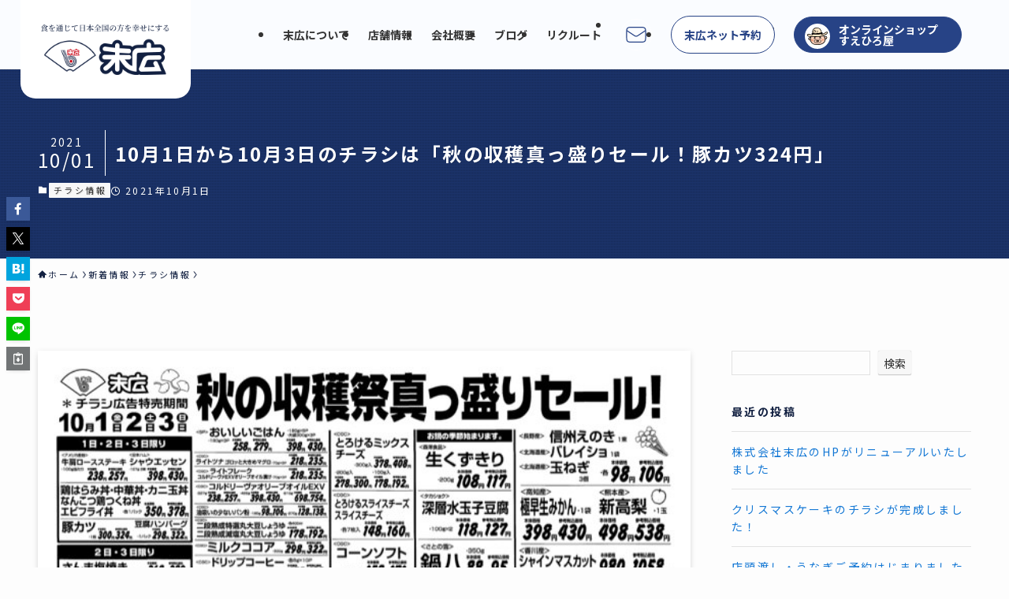

--- FILE ---
content_type: text/html; charset=UTF-8
request_url: https://www.suehiloya.jp/news/10%E6%9C%881%E6%97%A5%E3%81%8B%E3%82%8910%E6%9C%883%E6%97%A5%E3%81%AE%E3%83%81%E3%83%A9%E3%82%B7%E3%81%AF%E3%80%8C%E7%A7%8B%E3%81%AE%E5%8F%8E%E7%A9%AB%E7%9C%9F%E3%81%A3%E7%9B%9B%E3%82%8A%E3%82%BB/
body_size: 29464
content:
<!DOCTYPE html>
<html lang="ja" data-loaded="false" data-scrolled="false" data-spmenu="closed">
<head>
<meta charset="utf-8">
<meta name="format-detection" content="telephone=no">
<meta http-equiv="X-UA-Compatible" content="IE=edge">
<meta name="viewport" content="width=device-width, viewport-fit=cover">
<title>10月1日から10月3日のチラシは「秋の収穫真っ盛りセール！豚カツ324円」 | 株式会社 末広</title>
<meta name='robots' content='max-image-preview:large' />
<link rel='dns-prefetch' href='//challenges.cloudflare.com' />
<link rel="alternate" type="application/rss+xml" title="株式会社 末広 &raquo; フィード" href="https://www.suehiloya.jp/feed/" />
<link rel="alternate" type="application/rss+xml" title="株式会社 末広 &raquo; コメントフィード" href="https://www.suehiloya.jp/comments/feed/" />
<link rel="alternate" type="application/rss+xml" title="株式会社 末広 &raquo; 10月1日から10月3日のチラシは「秋の収穫真っ盛りセール！豚カツ324円」 のコメントのフィード" href="https://www.suehiloya.jp/news/10%e6%9c%881%e6%97%a5%e3%81%8b%e3%82%8910%e6%9c%883%e6%97%a5%e3%81%ae%e3%83%81%e3%83%a9%e3%82%b7%e3%81%af%e3%80%8c%e7%a7%8b%e3%81%ae%e5%8f%8e%e7%a9%ab%e7%9c%9f%e3%81%a3%e7%9b%9b%e3%82%8a%e3%82%bb/feed/" />

<!-- SEO SIMPLE PACK 3.6.2 -->
<meta name="description" content="【末広チラシ情報】ネットでチラシを確認できます。 10月1日から10月3日のチラシは「秋の収穫真っ盛りセール！豚カツ324円」 http://ow.ly/bPcL50Gjqm7 pdf(295kB)">
<meta name="keywords" content="末広,嶺北,田舎寿司,高知県,">
<link rel="canonical" href="https://www.suehiloya.jp/news/10%e6%9c%881%e6%97%a5%e3%81%8b%e3%82%8910%e6%9c%883%e6%97%a5%e3%81%ae%e3%83%81%e3%83%a9%e3%82%b7%e3%81%af%e3%80%8c%e7%a7%8b%e3%81%ae%e5%8f%8e%e7%a9%ab%e7%9c%9f%e3%81%a3%e7%9b%9b%e3%82%8a%e3%82%bb/">
<meta property="og:locale" content="ja_JP">
<meta property="og:type" content="article">
<meta property="og:image" content="https://www.suehiloya.jp/wp2/wp-content/uploads/2021/09/38BOt.jpg">
<meta property="og:title" content="10月1日から10月3日のチラシは「秋の収穫真っ盛りセール！豚カツ324円」 | 株式会社 末広">
<meta property="og:description" content="【末広チラシ情報】ネットでチラシを確認できます。 10月1日から10月3日のチラシは「秋の収穫真っ盛りセール！豚カツ324円」 http://ow.ly/bPcL50Gjqm7 pdf(295kB)">
<meta property="og:url" content="https://www.suehiloya.jp/news/10%e6%9c%881%e6%97%a5%e3%81%8b%e3%82%8910%e6%9c%883%e6%97%a5%e3%81%ae%e3%83%81%e3%83%a9%e3%82%b7%e3%81%af%e3%80%8c%e7%a7%8b%e3%81%ae%e5%8f%8e%e7%a9%ab%e7%9c%9f%e3%81%a3%e7%9b%9b%e3%82%8a%e3%82%bb/">
<meta property="og:site_name" content="株式会社 末広">
<meta property="article:publisher" content="https://www.facebook.com/suehilo/">
<meta name="twitter:card" content="summary">
<meta name="twitter:site" content="suehiloya">
<!-- / SEO SIMPLE PACK -->

<style id='wp-img-auto-sizes-contain-inline-css' type='text/css'>
img:is([sizes=auto i],[sizes^="auto," i]){contain-intrinsic-size:3000px 1500px}
/*# sourceURL=wp-img-auto-sizes-contain-inline-css */
</style>
<style id='wp-block-library-inline-css' type='text/css'>
:root{--wp-block-synced-color:#7a00df;--wp-block-synced-color--rgb:122,0,223;--wp-bound-block-color:var(--wp-block-synced-color);--wp-editor-canvas-background:#ddd;--wp-admin-theme-color:#007cba;--wp-admin-theme-color--rgb:0,124,186;--wp-admin-theme-color-darker-10:#006ba1;--wp-admin-theme-color-darker-10--rgb:0,107,160.5;--wp-admin-theme-color-darker-20:#005a87;--wp-admin-theme-color-darker-20--rgb:0,90,135;--wp-admin-border-width-focus:2px}@media (min-resolution:192dpi){:root{--wp-admin-border-width-focus:1.5px}}.wp-element-button{cursor:pointer}:root .has-very-light-gray-background-color{background-color:#eee}:root .has-very-dark-gray-background-color{background-color:#313131}:root .has-very-light-gray-color{color:#eee}:root .has-very-dark-gray-color{color:#313131}:root .has-vivid-green-cyan-to-vivid-cyan-blue-gradient-background{background:linear-gradient(135deg,#00d084,#0693e3)}:root .has-purple-crush-gradient-background{background:linear-gradient(135deg,#34e2e4,#4721fb 50%,#ab1dfe)}:root .has-hazy-dawn-gradient-background{background:linear-gradient(135deg,#faaca8,#dad0ec)}:root .has-subdued-olive-gradient-background{background:linear-gradient(135deg,#fafae1,#67a671)}:root .has-atomic-cream-gradient-background{background:linear-gradient(135deg,#fdd79a,#004a59)}:root .has-nightshade-gradient-background{background:linear-gradient(135deg,#330968,#31cdcf)}:root .has-midnight-gradient-background{background:linear-gradient(135deg,#020381,#2874fc)}:root{--wp--preset--font-size--normal:16px;--wp--preset--font-size--huge:42px}.has-regular-font-size{font-size:1em}.has-larger-font-size{font-size:2.625em}.has-normal-font-size{font-size:var(--wp--preset--font-size--normal)}.has-huge-font-size{font-size:var(--wp--preset--font-size--huge)}.has-text-align-center{text-align:center}.has-text-align-left{text-align:left}.has-text-align-right{text-align:right}.has-fit-text{white-space:nowrap!important}#end-resizable-editor-section{display:none}.aligncenter{clear:both}.items-justified-left{justify-content:flex-start}.items-justified-center{justify-content:center}.items-justified-right{justify-content:flex-end}.items-justified-space-between{justify-content:space-between}.screen-reader-text{border:0;clip-path:inset(50%);height:1px;margin:-1px;overflow:hidden;padding:0;position:absolute;width:1px;word-wrap:normal!important}.screen-reader-text:focus{background-color:#ddd;clip-path:none;color:#444;display:block;font-size:1em;height:auto;left:5px;line-height:normal;padding:15px 23px 14px;text-decoration:none;top:5px;width:auto;z-index:100000}html :where(.has-border-color){border-style:solid}html :where([style*=border-top-color]){border-top-style:solid}html :where([style*=border-right-color]){border-right-style:solid}html :where([style*=border-bottom-color]){border-bottom-style:solid}html :where([style*=border-left-color]){border-left-style:solid}html :where([style*=border-width]){border-style:solid}html :where([style*=border-top-width]){border-top-style:solid}html :where([style*=border-right-width]){border-right-style:solid}html :where([style*=border-bottom-width]){border-bottom-style:solid}html :where([style*=border-left-width]){border-left-style:solid}html :where(img[class*=wp-image-]){height:auto;max-width:100%}:where(figure){margin:0 0 1em}html :where(.is-position-sticky){--wp-admin--admin-bar--position-offset:var(--wp-admin--admin-bar--height,0px)}@media screen and (max-width:600px){html :where(.is-position-sticky){--wp-admin--admin-bar--position-offset:0px}}

/*# sourceURL=wp-block-library-inline-css */
</style><style id='wp-block-heading-inline-css' type='text/css'>
h1:where(.wp-block-heading).has-background,h2:where(.wp-block-heading).has-background,h3:where(.wp-block-heading).has-background,h4:where(.wp-block-heading).has-background,h5:where(.wp-block-heading).has-background,h6:where(.wp-block-heading).has-background{padding:1.25em 2.375em}h1.has-text-align-left[style*=writing-mode]:where([style*=vertical-lr]),h1.has-text-align-right[style*=writing-mode]:where([style*=vertical-rl]),h2.has-text-align-left[style*=writing-mode]:where([style*=vertical-lr]),h2.has-text-align-right[style*=writing-mode]:where([style*=vertical-rl]),h3.has-text-align-left[style*=writing-mode]:where([style*=vertical-lr]),h3.has-text-align-right[style*=writing-mode]:where([style*=vertical-rl]),h4.has-text-align-left[style*=writing-mode]:where([style*=vertical-lr]),h4.has-text-align-right[style*=writing-mode]:where([style*=vertical-rl]),h5.has-text-align-left[style*=writing-mode]:where([style*=vertical-lr]),h5.has-text-align-right[style*=writing-mode]:where([style*=vertical-rl]),h6.has-text-align-left[style*=writing-mode]:where([style*=vertical-lr]),h6.has-text-align-right[style*=writing-mode]:where([style*=vertical-rl]){rotate:180deg}
/*# sourceURL=https://www.suehiloya.jp/wp2/wp-includes/blocks/heading/style.min.css */
</style>
<style id='wp-block-latest-comments-inline-css' type='text/css'>
ol.wp-block-latest-comments{box-sizing:border-box;margin-left:0}:where(.wp-block-latest-comments:not([style*=line-height] .wp-block-latest-comments__comment)){line-height:1.1}:where(.wp-block-latest-comments:not([style*=line-height] .wp-block-latest-comments__comment-excerpt p)){line-height:1.8}.has-dates :where(.wp-block-latest-comments:not([style*=line-height])),.has-excerpts :where(.wp-block-latest-comments:not([style*=line-height])){line-height:1.5}.wp-block-latest-comments .wp-block-latest-comments{padding-left:0}.wp-block-latest-comments__comment{list-style:none;margin-bottom:1em}.has-avatars .wp-block-latest-comments__comment{list-style:none;min-height:2.25em}.has-avatars .wp-block-latest-comments__comment .wp-block-latest-comments__comment-excerpt,.has-avatars .wp-block-latest-comments__comment .wp-block-latest-comments__comment-meta{margin-left:3.25em}.wp-block-latest-comments__comment-excerpt p{font-size:.875em;margin:.36em 0 1.4em}.wp-block-latest-comments__comment-date{display:block;font-size:.75em}.wp-block-latest-comments .avatar,.wp-block-latest-comments__comment-avatar{border-radius:1.5em;display:block;float:left;height:2.5em;margin-right:.75em;width:2.5em}.wp-block-latest-comments[class*=-font-size] a,.wp-block-latest-comments[style*=font-size] a{font-size:inherit}
/*# sourceURL=https://www.suehiloya.jp/wp2/wp-includes/blocks/latest-comments/style.min.css */
</style>
<style id='wp-block-latest-posts-inline-css' type='text/css'>
.wp-block-latest-posts{box-sizing:border-box}.wp-block-latest-posts.alignleft{margin-right:2em}.wp-block-latest-posts.alignright{margin-left:2em}.wp-block-latest-posts.wp-block-latest-posts__list{list-style:none}.wp-block-latest-posts.wp-block-latest-posts__list li{clear:both;overflow-wrap:break-word}.wp-block-latest-posts.is-grid{display:flex;flex-wrap:wrap}.wp-block-latest-posts.is-grid li{margin:0 1.25em 1.25em 0;width:100%}@media (min-width:600px){.wp-block-latest-posts.columns-2 li{width:calc(50% - .625em)}.wp-block-latest-posts.columns-2 li:nth-child(2n){margin-right:0}.wp-block-latest-posts.columns-3 li{width:calc(33.33333% - .83333em)}.wp-block-latest-posts.columns-3 li:nth-child(3n){margin-right:0}.wp-block-latest-posts.columns-4 li{width:calc(25% - .9375em)}.wp-block-latest-posts.columns-4 li:nth-child(4n){margin-right:0}.wp-block-latest-posts.columns-5 li{width:calc(20% - 1em)}.wp-block-latest-posts.columns-5 li:nth-child(5n){margin-right:0}.wp-block-latest-posts.columns-6 li{width:calc(16.66667% - 1.04167em)}.wp-block-latest-posts.columns-6 li:nth-child(6n){margin-right:0}}:root :where(.wp-block-latest-posts.is-grid){padding:0}:root :where(.wp-block-latest-posts.wp-block-latest-posts__list){padding-left:0}.wp-block-latest-posts__post-author,.wp-block-latest-posts__post-date{display:block;font-size:.8125em}.wp-block-latest-posts__post-excerpt,.wp-block-latest-posts__post-full-content{margin-bottom:1em;margin-top:.5em}.wp-block-latest-posts__featured-image a{display:inline-block}.wp-block-latest-posts__featured-image img{height:auto;max-width:100%;width:auto}.wp-block-latest-posts__featured-image.alignleft{float:left;margin-right:1em}.wp-block-latest-posts__featured-image.alignright{float:right;margin-left:1em}.wp-block-latest-posts__featured-image.aligncenter{margin-bottom:1em;text-align:center}
/*# sourceURL=https://www.suehiloya.jp/wp2/wp-includes/blocks/latest-posts/style.min.css */
</style>
<style id='wp-block-search-inline-css' type='text/css'>
.wp-block-search__button{margin-left:10px;word-break:normal}.wp-block-search__button.has-icon{line-height:0}.wp-block-search__button svg{height:1.25em;min-height:24px;min-width:24px;width:1.25em;fill:currentColor;vertical-align:text-bottom}:where(.wp-block-search__button){border:1px solid #ccc;padding:6px 10px}.wp-block-search__inside-wrapper{display:flex;flex:auto;flex-wrap:nowrap;max-width:100%}.wp-block-search__label{width:100%}.wp-block-search.wp-block-search__button-only .wp-block-search__button{box-sizing:border-box;display:flex;flex-shrink:0;justify-content:center;margin-left:0;max-width:100%}.wp-block-search.wp-block-search__button-only .wp-block-search__inside-wrapper{min-width:0!important;transition-property:width}.wp-block-search.wp-block-search__button-only .wp-block-search__input{flex-basis:100%;transition-duration:.3s}.wp-block-search.wp-block-search__button-only.wp-block-search__searchfield-hidden,.wp-block-search.wp-block-search__button-only.wp-block-search__searchfield-hidden .wp-block-search__inside-wrapper{overflow:hidden}.wp-block-search.wp-block-search__button-only.wp-block-search__searchfield-hidden .wp-block-search__input{border-left-width:0!important;border-right-width:0!important;flex-basis:0;flex-grow:0;margin:0;min-width:0!important;padding-left:0!important;padding-right:0!important;width:0!important}:where(.wp-block-search__input){appearance:none;border:1px solid #949494;flex-grow:1;font-family:inherit;font-size:inherit;font-style:inherit;font-weight:inherit;letter-spacing:inherit;line-height:inherit;margin-left:0;margin-right:0;min-width:3rem;padding:8px;text-decoration:unset!important;text-transform:inherit}:where(.wp-block-search__button-inside .wp-block-search__inside-wrapper){background-color:#fff;border:1px solid #949494;box-sizing:border-box;padding:4px}:where(.wp-block-search__button-inside .wp-block-search__inside-wrapper) .wp-block-search__input{border:none;border-radius:0;padding:0 4px}:where(.wp-block-search__button-inside .wp-block-search__inside-wrapper) .wp-block-search__input:focus{outline:none}:where(.wp-block-search__button-inside .wp-block-search__inside-wrapper) :where(.wp-block-search__button){padding:4px 8px}.wp-block-search.aligncenter .wp-block-search__inside-wrapper{margin:auto}.wp-block[data-align=right] .wp-block-search.wp-block-search__button-only .wp-block-search__inside-wrapper{float:right}
/*# sourceURL=https://www.suehiloya.jp/wp2/wp-includes/blocks/search/style.min.css */
</style>
<style id='wp-block-group-inline-css' type='text/css'>
.wp-block-group{box-sizing:border-box}:where(.wp-block-group.wp-block-group-is-layout-constrained){position:relative}
/*# sourceURL=https://www.suehiloya.jp/wp2/wp-includes/blocks/group/style.min.css */
</style>
<style id='global-styles-inline-css' type='text/css'>
:root{--wp--preset--aspect-ratio--square: 1;--wp--preset--aspect-ratio--4-3: 4/3;--wp--preset--aspect-ratio--3-4: 3/4;--wp--preset--aspect-ratio--3-2: 3/2;--wp--preset--aspect-ratio--2-3: 2/3;--wp--preset--aspect-ratio--16-9: 16/9;--wp--preset--aspect-ratio--9-16: 9/16;--wp--preset--color--black: #000;--wp--preset--color--cyan-bluish-gray: #abb8c3;--wp--preset--color--white: #fff;--wp--preset--color--pale-pink: #f78da7;--wp--preset--color--vivid-red: #cf2e2e;--wp--preset--color--luminous-vivid-orange: #ff6900;--wp--preset--color--luminous-vivid-amber: #fcb900;--wp--preset--color--light-green-cyan: #7bdcb5;--wp--preset--color--vivid-green-cyan: #00d084;--wp--preset--color--pale-cyan-blue: #8ed1fc;--wp--preset--color--vivid-cyan-blue: #0693e3;--wp--preset--color--vivid-purple: #9b51e0;--wp--preset--color--swl-main: var(--color_main);--wp--preset--color--swl-main-thin: var(--color_main_thin);--wp--preset--color--swl-gray: var(--color_gray);--wp--preset--color--swl-deep-01: var(--color_deep01);--wp--preset--color--swl-deep-02: var(--color_deep02);--wp--preset--color--swl-deep-03: var(--color_deep03);--wp--preset--color--swl-deep-04: var(--color_deep04);--wp--preset--color--swl-pale-01: var(--color_pale01);--wp--preset--color--swl-pale-02: var(--color_pale02);--wp--preset--color--swl-pale-03: var(--color_pale03);--wp--preset--color--swl-pale-04: var(--color_pale04);--wp--preset--gradient--vivid-cyan-blue-to-vivid-purple: linear-gradient(135deg,rgb(6,147,227) 0%,rgb(155,81,224) 100%);--wp--preset--gradient--light-green-cyan-to-vivid-green-cyan: linear-gradient(135deg,rgb(122,220,180) 0%,rgb(0,208,130) 100%);--wp--preset--gradient--luminous-vivid-amber-to-luminous-vivid-orange: linear-gradient(135deg,rgb(252,185,0) 0%,rgb(255,105,0) 100%);--wp--preset--gradient--luminous-vivid-orange-to-vivid-red: linear-gradient(135deg,rgb(255,105,0) 0%,rgb(207,46,46) 100%);--wp--preset--gradient--very-light-gray-to-cyan-bluish-gray: linear-gradient(135deg,rgb(238,238,238) 0%,rgb(169,184,195) 100%);--wp--preset--gradient--cool-to-warm-spectrum: linear-gradient(135deg,rgb(74,234,220) 0%,rgb(151,120,209) 20%,rgb(207,42,186) 40%,rgb(238,44,130) 60%,rgb(251,105,98) 80%,rgb(254,248,76) 100%);--wp--preset--gradient--blush-light-purple: linear-gradient(135deg,rgb(255,206,236) 0%,rgb(152,150,240) 100%);--wp--preset--gradient--blush-bordeaux: linear-gradient(135deg,rgb(254,205,165) 0%,rgb(254,45,45) 50%,rgb(107,0,62) 100%);--wp--preset--gradient--luminous-dusk: linear-gradient(135deg,rgb(255,203,112) 0%,rgb(199,81,192) 50%,rgb(65,88,208) 100%);--wp--preset--gradient--pale-ocean: linear-gradient(135deg,rgb(255,245,203) 0%,rgb(182,227,212) 50%,rgb(51,167,181) 100%);--wp--preset--gradient--electric-grass: linear-gradient(135deg,rgb(202,248,128) 0%,rgb(113,206,126) 100%);--wp--preset--gradient--midnight: linear-gradient(135deg,rgb(2,3,129) 0%,rgb(40,116,252) 100%);--wp--preset--font-size--small: 0.9em;--wp--preset--font-size--medium: 1.1em;--wp--preset--font-size--large: 1.25em;--wp--preset--font-size--x-large: 42px;--wp--preset--font-size--xs: 0.75em;--wp--preset--font-size--huge: 1.6em;--wp--preset--spacing--20: 0.44rem;--wp--preset--spacing--30: 0.67rem;--wp--preset--spacing--40: 1rem;--wp--preset--spacing--50: 1.5rem;--wp--preset--spacing--60: 2.25rem;--wp--preset--spacing--70: 3.38rem;--wp--preset--spacing--80: 5.06rem;--wp--preset--shadow--natural: 6px 6px 9px rgba(0, 0, 0, 0.2);--wp--preset--shadow--deep: 12px 12px 50px rgba(0, 0, 0, 0.4);--wp--preset--shadow--sharp: 6px 6px 0px rgba(0, 0, 0, 0.2);--wp--preset--shadow--outlined: 6px 6px 0px -3px rgb(255, 255, 255), 6px 6px rgb(0, 0, 0);--wp--preset--shadow--crisp: 6px 6px 0px rgb(0, 0, 0);}:where(.is-layout-flex){gap: 0.5em;}:where(.is-layout-grid){gap: 0.5em;}body .is-layout-flex{display: flex;}.is-layout-flex{flex-wrap: wrap;align-items: center;}.is-layout-flex > :is(*, div){margin: 0;}body .is-layout-grid{display: grid;}.is-layout-grid > :is(*, div){margin: 0;}:where(.wp-block-columns.is-layout-flex){gap: 2em;}:where(.wp-block-columns.is-layout-grid){gap: 2em;}:where(.wp-block-post-template.is-layout-flex){gap: 1.25em;}:where(.wp-block-post-template.is-layout-grid){gap: 1.25em;}.has-black-color{color: var(--wp--preset--color--black) !important;}.has-cyan-bluish-gray-color{color: var(--wp--preset--color--cyan-bluish-gray) !important;}.has-white-color{color: var(--wp--preset--color--white) !important;}.has-pale-pink-color{color: var(--wp--preset--color--pale-pink) !important;}.has-vivid-red-color{color: var(--wp--preset--color--vivid-red) !important;}.has-luminous-vivid-orange-color{color: var(--wp--preset--color--luminous-vivid-orange) !important;}.has-luminous-vivid-amber-color{color: var(--wp--preset--color--luminous-vivid-amber) !important;}.has-light-green-cyan-color{color: var(--wp--preset--color--light-green-cyan) !important;}.has-vivid-green-cyan-color{color: var(--wp--preset--color--vivid-green-cyan) !important;}.has-pale-cyan-blue-color{color: var(--wp--preset--color--pale-cyan-blue) !important;}.has-vivid-cyan-blue-color{color: var(--wp--preset--color--vivid-cyan-blue) !important;}.has-vivid-purple-color{color: var(--wp--preset--color--vivid-purple) !important;}.has-black-background-color{background-color: var(--wp--preset--color--black) !important;}.has-cyan-bluish-gray-background-color{background-color: var(--wp--preset--color--cyan-bluish-gray) !important;}.has-white-background-color{background-color: var(--wp--preset--color--white) !important;}.has-pale-pink-background-color{background-color: var(--wp--preset--color--pale-pink) !important;}.has-vivid-red-background-color{background-color: var(--wp--preset--color--vivid-red) !important;}.has-luminous-vivid-orange-background-color{background-color: var(--wp--preset--color--luminous-vivid-orange) !important;}.has-luminous-vivid-amber-background-color{background-color: var(--wp--preset--color--luminous-vivid-amber) !important;}.has-light-green-cyan-background-color{background-color: var(--wp--preset--color--light-green-cyan) !important;}.has-vivid-green-cyan-background-color{background-color: var(--wp--preset--color--vivid-green-cyan) !important;}.has-pale-cyan-blue-background-color{background-color: var(--wp--preset--color--pale-cyan-blue) !important;}.has-vivid-cyan-blue-background-color{background-color: var(--wp--preset--color--vivid-cyan-blue) !important;}.has-vivid-purple-background-color{background-color: var(--wp--preset--color--vivid-purple) !important;}.has-black-border-color{border-color: var(--wp--preset--color--black) !important;}.has-cyan-bluish-gray-border-color{border-color: var(--wp--preset--color--cyan-bluish-gray) !important;}.has-white-border-color{border-color: var(--wp--preset--color--white) !important;}.has-pale-pink-border-color{border-color: var(--wp--preset--color--pale-pink) !important;}.has-vivid-red-border-color{border-color: var(--wp--preset--color--vivid-red) !important;}.has-luminous-vivid-orange-border-color{border-color: var(--wp--preset--color--luminous-vivid-orange) !important;}.has-luminous-vivid-amber-border-color{border-color: var(--wp--preset--color--luminous-vivid-amber) !important;}.has-light-green-cyan-border-color{border-color: var(--wp--preset--color--light-green-cyan) !important;}.has-vivid-green-cyan-border-color{border-color: var(--wp--preset--color--vivid-green-cyan) !important;}.has-pale-cyan-blue-border-color{border-color: var(--wp--preset--color--pale-cyan-blue) !important;}.has-vivid-cyan-blue-border-color{border-color: var(--wp--preset--color--vivid-cyan-blue) !important;}.has-vivid-purple-border-color{border-color: var(--wp--preset--color--vivid-purple) !important;}.has-vivid-cyan-blue-to-vivid-purple-gradient-background{background: var(--wp--preset--gradient--vivid-cyan-blue-to-vivid-purple) !important;}.has-light-green-cyan-to-vivid-green-cyan-gradient-background{background: var(--wp--preset--gradient--light-green-cyan-to-vivid-green-cyan) !important;}.has-luminous-vivid-amber-to-luminous-vivid-orange-gradient-background{background: var(--wp--preset--gradient--luminous-vivid-amber-to-luminous-vivid-orange) !important;}.has-luminous-vivid-orange-to-vivid-red-gradient-background{background: var(--wp--preset--gradient--luminous-vivid-orange-to-vivid-red) !important;}.has-very-light-gray-to-cyan-bluish-gray-gradient-background{background: var(--wp--preset--gradient--very-light-gray-to-cyan-bluish-gray) !important;}.has-cool-to-warm-spectrum-gradient-background{background: var(--wp--preset--gradient--cool-to-warm-spectrum) !important;}.has-blush-light-purple-gradient-background{background: var(--wp--preset--gradient--blush-light-purple) !important;}.has-blush-bordeaux-gradient-background{background: var(--wp--preset--gradient--blush-bordeaux) !important;}.has-luminous-dusk-gradient-background{background: var(--wp--preset--gradient--luminous-dusk) !important;}.has-pale-ocean-gradient-background{background: var(--wp--preset--gradient--pale-ocean) !important;}.has-electric-grass-gradient-background{background: var(--wp--preset--gradient--electric-grass) !important;}.has-midnight-gradient-background{background: var(--wp--preset--gradient--midnight) !important;}.has-small-font-size{font-size: var(--wp--preset--font-size--small) !important;}.has-medium-font-size{font-size: var(--wp--preset--font-size--medium) !important;}.has-large-font-size{font-size: var(--wp--preset--font-size--large) !important;}.has-x-large-font-size{font-size: var(--wp--preset--font-size--x-large) !important;}
/*# sourceURL=global-styles-inline-css */
</style>

<link rel='stylesheet' id='swell-icons-css' href='https://www.suehiloya.jp/wp2/wp-content/themes/swell/build/css/swell-icons.css?ver=2.15.0' type='text/css' media='all' />
<link rel='stylesheet' id='main_style-css' href='https://www.suehiloya.jp/wp2/wp-content/themes/swell/build/css/main.css?ver=2.15.0' type='text/css' media='all' />
<link rel='stylesheet' id='swell_blocks-css' href='https://www.suehiloya.jp/wp2/wp-content/themes/swell/build/css/blocks.css?ver=2.15.0' type='text/css' media='all' />
<style id='swell_custom-inline-css' type='text/css'>
:root{--swl-fz--content:4vw;--swl-font_family:"Noto Sans JP", sans-serif;--swl-font_weight:400;--color_main:#274386;--color_text:#122041;--color_link:#1176d4;--color_htag:#274386;--color_bg:#fdfdfd;--color_gradient1:#d8ffff;--color_gradient2:#87e7ff;--color_main_thin:rgba(49, 84, 168, 0.05 );--color_main_dark:rgba(29, 50, 101, 1 );--color_list_check:#274386;--color_list_num:#274386;--color_list_good:#86dd7b;--color_list_triangle:#f4e03a;--color_list_bad:#f36060;--color_faq_q:#d55656;--color_faq_a:#6599b7;--color_icon_good:#3cd250;--color_icon_good_bg:#ecffe9;--color_icon_bad:#4b73eb;--color_icon_bad_bg:#eafaff;--color_icon_info:#f578b4;--color_icon_info_bg:#fff0fa;--color_icon_announce:#ffa537;--color_icon_announce_bg:#fff5f0;--color_icon_pen:#7a7a7a;--color_icon_pen_bg:#f7f7f7;--color_icon_book:#787364;--color_icon_book_bg:#f8f6ef;--color_icon_point:#ffa639;--color_icon_check:#86d67c;--color_icon_batsu:#f36060;--color_icon_hatena:#5295cc;--color_icon_caution:#f7da38;--color_icon_memo:#84878a;--color_deep01:#e44141;--color_deep02:#3d79d5;--color_deep03:#63a84d;--color_deep04:#f09f4d;--color_pale01:#fff2f0;--color_pale02:#f3f8fd;--color_pale03:#f1f9ee;--color_pale04:#fdf9ee;--color_mark_blue:#b7e3ff;--color_mark_green:#bdf9c3;--color_mark_yellow:#fcf69f;--color_mark_orange:#ffddbc;--border01:solid 1px var(--color_main);--border02:double 4px var(--color_main);--border03:dashed 2px var(--color_border);--border04:solid 4px var(--color_gray);--card_posts_thumb_ratio:56.25%;--list_posts_thumb_ratio:61.805%;--big_posts_thumb_ratio:56.25%;--thumb_posts_thumb_ratio:61.805%;--blogcard_thumb_ratio:56.25%;--color_header_bg:#fdfdfd;--color_header_text:#333;--color_footer_bg:#f4f9ff;--color_footer_text:#122041;--container_size:1440px;--article_size:1200px;--logo_size_sp:48px;--logo_size_pc:100px;--logo_size_pcfix:70px;}.swl-cell-bg[data-icon="doubleCircle"]{--cell-icon-color:#ffc977}.swl-cell-bg[data-icon="circle"]{--cell-icon-color:#94e29c}.swl-cell-bg[data-icon="triangle"]{--cell-icon-color:#eeda2f}.swl-cell-bg[data-icon="close"]{--cell-icon-color:#ec9191}.swl-cell-bg[data-icon="hatena"]{--cell-icon-color:#93c9da}.swl-cell-bg[data-icon="check"]{--cell-icon-color:#94e29c}.swl-cell-bg[data-icon="line"]{--cell-icon-color:#9b9b9b}.cap_box[data-colset="col1"]{--capbox-color:#f59b5f;--capbox-color--bg:#fff8eb}.cap_box[data-colset="col2"]{--capbox-color:#5fb9f5;--capbox-color--bg:#edf5ff}.cap_box[data-colset="col3"]{--capbox-color:#2fcd90;--capbox-color--bg:#eafaf2}.red_{--the-btn-color:#f74a4a;--the-btn-color2:#ffbc49;--the-solid-shadow: rgba(185, 56, 56, 1 )}.blue_{--the-btn-color:#338df4;--the-btn-color2:#35eaff;--the-solid-shadow: rgba(38, 106, 183, 1 )}.green_{--the-btn-color:#62d847;--the-btn-color2:#7bf7bd;--the-solid-shadow: rgba(74, 162, 53, 1 )}.is-style-btn_normal{--the-btn-radius:80px}.is-style-btn_solid{--the-btn-radius:80px}.is-style-btn_shiny{--the-btn-radius:80px}.is-style-btn_line{--the-btn-radius:80px}.post_content blockquote{padding:1.5em 2em 1.5em 3em}.post_content blockquote::before{content:"";display:block;width:5px;height:calc(100% - 3em);top:1.5em;left:1.5em;border-left:solid 1px rgba(180,180,180,.75);border-right:solid 1px rgba(180,180,180,.75);}.mark_blue{background:-webkit-linear-gradient(transparent 64%,var(--color_mark_blue) 0%);background:linear-gradient(transparent 64%,var(--color_mark_blue) 0%)}.mark_green{background:-webkit-linear-gradient(transparent 64%,var(--color_mark_green) 0%);background:linear-gradient(transparent 64%,var(--color_mark_green) 0%)}.mark_yellow{background:-webkit-linear-gradient(transparent 64%,var(--color_mark_yellow) 0%);background:linear-gradient(transparent 64%,var(--color_mark_yellow) 0%)}.mark_orange{background:-webkit-linear-gradient(transparent 64%,var(--color_mark_orange) 0%);background:linear-gradient(transparent 64%,var(--color_mark_orange) 0%)}[class*="is-style-icon_"]{color:#333;border-width:0}[class*="is-style-big_icon_"]{border-width:2px;border-style:solid}[data-col="gray"] .c-balloon__text{background:#f7f7f7;border-color:#ccc}[data-col="gray"] .c-balloon__before{border-right-color:#f7f7f7}[data-col="green"] .c-balloon__text{background:#d1f8c2;border-color:#9ddd93}[data-col="green"] .c-balloon__before{border-right-color:#d1f8c2}[data-col="blue"] .c-balloon__text{background:#e2f6ff;border-color:#93d2f0}[data-col="blue"] .c-balloon__before{border-right-color:#e2f6ff}[data-col="red"] .c-balloon__text{background:#ffebeb;border-color:#f48789}[data-col="red"] .c-balloon__before{border-right-color:#ffebeb}[data-col="yellow"] .c-balloon__text{background:#f9f7d2;border-color:#fbe593}[data-col="yellow"] .c-balloon__before{border-right-color:#f9f7d2}.-type-list2 .p-postList__body::after,.-type-big .p-postList__body::after{content: "READ MORE »";}.c-postThumb__cat{background-color:#274386;color:#fff;background-image: repeating-linear-gradient(-45deg,rgba(255,255,255,.1),rgba(255,255,255,.1) 6px,transparent 6px,transparent 12px)}.post_content h2:where(:not([class^="swell-block-"]):not(.faq_q):not(.p-postList__title)){background:var(--color_htag);padding:.75em 1em;color:#fff}.post_content h2:where(:not([class^="swell-block-"]):not(.faq_q):not(.p-postList__title))::before{position:absolute;display:block;pointer-events:none;content:"";top:-4px;left:0;width:100%;height:calc(100% + 4px);box-sizing:content-box;border-top:solid 2px var(--color_htag);border-bottom:solid 2px var(--color_htag)}.post_content h3:where(:not([class^="swell-block-"]):not(.faq_q):not(.p-postList__title)){padding:0 .5em .5em}.post_content h3:where(:not([class^="swell-block-"]):not(.faq_q):not(.p-postList__title))::before{content:"";width:100%;height:2px;background: repeating-linear-gradient(90deg, var(--color_htag) 0%, var(--color_htag) 29.3%, rgba(150,150,150,.2) 29.3%, rgba(150,150,150,.2) 100%)}.post_content h4:where(:not([class^="swell-block-"]):not(.faq_q):not(.p-postList__title)){padding:0 0 0 16px;border-left:solid 2px var(--color_htag)}.l-header__menuBtn{color:#fff;background-color:#274386}.c-gnav a::after{background:var(--color_main);width:100%;height:2px;transform:scaleX(0)}.p-spHeadMenu .menu-item.-current{border-bottom-color:var(--color_main)}.c-gnav > li:hover > a::after,.c-gnav > .-current > a::after{transform: scaleX(1)}.c-gnav .sub-menu{color:#333;background:#fff}#pagetop{border-radius:50%}.c-widget__title.-spmenu{padding:.5em .75em;border-radius:var(--swl-radius--2, 0px);background:var(--color_main);color:#fff;}.c-widget__title.-footer{padding:.5em}.c-widget__title.-footer::before{content:"";bottom:0;left:0;width:40%;z-index:1;background:var(--color_main)}.c-widget__title.-footer::after{content:"";bottom:0;left:0;width:100%;background:var(--color_border)}.c-secTitle{border-left:solid 2px var(--color_main);padding:0em .75em}.p-spMenu{color:#122041}.p-spMenu__inner::before{background:#fdfdfd;opacity:1}.p-spMenu__overlay{background:#000;opacity:0.6}[class*="page-numbers"]{border-radius:50%;margin:4px;color:var(--color_main);border: solid 1px var(--color_main)}a{text-decoration: none}.l-topTitleArea.c-filterLayer::before{background-color:#000;opacity:0;content:""}@media screen and (min-width: 960px){:root{}}@media screen and (max-width: 959px){:root{}.l-header__logo{margin-right:auto}.l-header__inner{-webkit-box-pack:end;-webkit-justify-content:flex-end;justify-content:flex-end}}@media screen and (min-width: 600px){:root{--swl-fz--content:16px;}}@media screen and (max-width: 599px){:root{}}@media (min-width: 1408px) {.alignwide{left:-100px;width:calc(100% + 200px);}}@media (max-width: 1408px) {.-sidebar-off .swell-block-fullWide__inner.l-container .alignwide{left:0px;width:100%;}}.is-style-btn_normal a,.is-style-btn_shiny a{box-shadow:var(--swl-btn_shadow)}.c-shareBtns__btn,.is-style-balloon>.c-tabList .c-tabList__button,.p-snsCta,[class*=page-numbers]{box-shadow:var(--swl-box_shadow)}.p-articleThumb__img,.p-articleThumb__youtube{box-shadow:var(--swl-img_shadow)}.p-pickupBanners__item .c-bannerLink,.p-postList__thumb{box-shadow:0 2px 8px rgba(0,0,0,.1),0 4px 4px -4px rgba(0,0,0,.1)}.p-postList.-w-ranking li:before{background-image:repeating-linear-gradient(-45deg,hsla(0,0%,100%,.1),hsla(0,0%,100%,.1) 6px,transparent 0,transparent 12px);box-shadow:1px 1px 4px rgba(0,0,0,.2)}.p-spHeadMenu{text-align:center}.p-spHeadMenu .sub-menu{display:none}.p-spHeadMenu .menu-item{-webkit-backface-visibility:hidden;backface-visibility:hidden;border-bottom:2px solid transparent;flex-shrink:0;font-size:12px;height:36px;padding:0;width:auto}.p-spHeadMenu .menu-item.-current{border-bottom-color:currentcolor}.p-spHeadMenu a{display:block;line-height:36px;padding:0 12px;text-decoration:none}.l-header__spNav.swiper:not(.swiper-initialized) .p-spHeadMenu{visibility:hidden}.l-header__spNav a{color:var(--color_header_text)}.l-header__spNav[data-loop="0"] .p-spHeadMenu{display:flex;overflow-x:auto}.l-header__spNav[data-loop="0"] .menu-item:first-child{margin-left:auto}.l-header__spNav[data-loop="0"] .menu-item:last-child{margin-right:auto}@media (min-width:960px){.l-header__spNav{display:none}}@media (min-width:960px){.-series .l-header__inner{align-items:stretch;display:flex}.-series .l-header__logo{align-items:center;display:flex;flex-wrap:wrap;margin-right:24px;padding:16px 0}.-series .l-header__logo .c-catchphrase{font-size:13px;padding:4px 0}.-series .c-headLogo{margin-right:16px}.-series-right .l-header__inner{justify-content:space-between}.-series-right .c-gnavWrap{margin-left:auto}.-series-right .w-header{margin-left:12px}.-series-left .w-header{margin-left:auto}}@media (min-width:960px) and (min-width:600px){.-series .c-headLogo{max-width:400px}}.c-gnav .sub-menu a:before,.c-listMenu a:before{-webkit-font-smoothing:antialiased;-moz-osx-font-smoothing:grayscale;font-family:icomoon!important;font-style:normal;font-variant:normal;font-weight:400;line-height:1;text-transform:none}.c-submenuToggleBtn{display:none}.c-listMenu a{padding:.75em 1em .75em 1.5em;transition:padding .25s}.c-listMenu a:hover{padding-left:1.75em;padding-right:.75em}.c-gnav .sub-menu a:before,.c-listMenu a:before{color:inherit;content:"\e921";display:inline-block;left:2px;position:absolute;top:50%;-webkit-transform:translateY(-50%);transform:translateY(-50%);vertical-align:middle}.widget_categories>ul>.cat-item>a,.wp-block-categories-list>li>a{padding-left:1.75em}.c-listMenu .children,.c-listMenu .sub-menu{margin:0}.c-listMenu .children a,.c-listMenu .sub-menu a{font-size:.9em;padding-left:2.5em}.c-listMenu .children a:before,.c-listMenu .sub-menu a:before{left:1em}.c-listMenu .children a:hover,.c-listMenu .sub-menu a:hover{padding-left:2.75em}.c-listMenu .children ul a,.c-listMenu .sub-menu ul a{padding-left:3.25em}.c-listMenu .children ul a:before,.c-listMenu .sub-menu ul a:before{left:1.75em}.c-listMenu .children ul a:hover,.c-listMenu .sub-menu ul a:hover{padding-left:3.5em}.c-gnav li:hover>.sub-menu{opacity:1;visibility:visible}.c-gnav .sub-menu:before{background:inherit;content:"";height:100%;left:0;position:absolute;top:0;width:100%;z-index:0}.c-gnav .sub-menu .sub-menu{left:100%;top:0;z-index:-1}.c-gnav .sub-menu a{padding-left:2em}.c-gnav .sub-menu a:before{left:.5em}.c-gnav .sub-menu a:hover .ttl{left:4px}:root{--color_content_bg:var(--color_bg);}.c-widget__title.-side{padding:.5em}.c-widget__title.-side::before{content:"";bottom:0;left:0;width:40%;z-index:1;background:var(--color_main)}.c-widget__title.-side::after{content:"";bottom:0;left:0;width:100%;background:var(--color_border)}.c-shareBtns__item:not(:last-child){margin-right:4px}.c-shareBtns__btn{padding:8px 0}@media screen and (min-width: 960px){:root{}}@media screen and (max-width: 959px){:root{}}@media screen and (min-width: 600px){:root{}}@media screen and (max-width: 599px){:root{}}.swell-block-fullWide__inner.l-container{--swl-fw_inner_pad:var(--swl-pad_container,0px)}@media (min-width:960px){.-sidebar-on .l-content .alignfull,.-sidebar-on .l-content .alignwide{left:-16px;width:calc(100% + 32px)}.swell-block-fullWide__inner.l-article{--swl-fw_inner_pad:var(--swl-pad_post_content,0px)}.-sidebar-on .swell-block-fullWide__inner .alignwide{left:0;width:100%}.-sidebar-on .swell-block-fullWide__inner .alignfull{left:calc(0px - var(--swl-fw_inner_pad, 0))!important;margin-left:0!important;margin-right:0!important;width:calc(100% + var(--swl-fw_inner_pad, 0)*2)!important}}.p-relatedPosts .p-postList__item{margin-bottom:1.5em}.p-relatedPosts .p-postList__times,.p-relatedPosts .p-postList__times>:last-child{margin-right:0}@media (min-width:600px){.p-relatedPosts .p-postList__item{width:33.33333%}}@media screen and (min-width:600px) and (max-width:1239px){.p-relatedPosts .p-postList__item:nth-child(7),.p-relatedPosts .p-postList__item:nth-child(8){display:none}}@media screen and (min-width:1240px){.p-relatedPosts .p-postList__item{width:25%}}.l-topTitleArea{align-items:center;display:flex;margin:0;min-height:11em;overflow:hidden;padding:1.5em 0;position:relative;width:100%}.l-topTitleArea .u-thin{opacity:1}.l-topTitleArea .c-postTitle__date{border-color:#fff}.l-topTitleArea .c-categoryList,.l-topTitleArea .c-tagList{color:#fff}.l-topTitleArea .c-categoryList__link,.l-topTitleArea .c-tagList__link{background:none;color:#fff}.l-topTitleArea .c-categoryList__link{border:1px solid #fff}.l-topTitleArea .c-tagList__link{border-bottom:1px solid #fff;border-radius:0;padding:4px .25em}.l-topTitleArea__body{color:#fff;position:relative;text-shadow:1px 1px 0 rgba(0,0,0,.1);width:100%;z-index:3}@media (min-width:600px){.l-topTitleArea{min-height:240px;padding:1em 0}}.-index-off .p-toc,.swell-toc-placeholder:empty{display:none}.p-toc.-modal{height:100%;margin:0;overflow-y:auto;padding:0}#main_content .p-toc{border-radius:var(--swl-radius--2,0);margin:4em auto;max-width:800px}#sidebar .p-toc{margin-top:-.5em}.p-toc .__pn:before{content:none!important;counter-increment:none}.p-toc .__prev{margin:0 0 1em}.p-toc .__next{margin:1em 0 0}.p-toc.is-omitted:not([data-omit=ct]) [data-level="2"] .p-toc__childList{height:0;margin-bottom:-.5em;visibility:hidden}.p-toc.is-omitted:not([data-omit=nest]){position:relative}.p-toc.is-omitted:not([data-omit=nest]):before{background:linear-gradient(hsla(0,0%,100%,0),var(--color_bg));bottom:5em;content:"";height:4em;left:0;opacity:.75;pointer-events:none;position:absolute;width:100%;z-index:1}.p-toc.is-omitted:not([data-omit=nest]):after{background:var(--color_bg);bottom:0;content:"";height:5em;left:0;opacity:.75;position:absolute;width:100%;z-index:1}.p-toc.is-omitted:not([data-omit=nest]) .__next,.p-toc.is-omitted:not([data-omit=nest]) [data-omit="1"]{display:none}.p-toc .p-toc__expandBtn{background-color:#f7f7f7;border:rgba(0,0,0,.2);border-radius:5em;box-shadow:0 0 0 1px #bbb;color:#333;display:block;font-size:14px;line-height:1.5;margin:.75em auto 0;min-width:6em;padding:.5em 1em;position:relative;transition:box-shadow .25s;z-index:2}.p-toc[data-omit=nest] .p-toc__expandBtn{display:inline-block;font-size:13px;margin:0 0 0 1.25em;padding:.5em .75em}.p-toc:not([data-omit=nest]) .p-toc__expandBtn:after,.p-toc:not([data-omit=nest]) .p-toc__expandBtn:before{border-top-color:inherit;border-top-style:dotted;border-top-width:3px;content:"";display:block;height:1px;position:absolute;top:calc(50% - 1px);transition:border-color .25s;width:100%;width:22px}.p-toc:not([data-omit=nest]) .p-toc__expandBtn:before{right:calc(100% + 1em)}.p-toc:not([data-omit=nest]) .p-toc__expandBtn:after{left:calc(100% + 1em)}.p-toc.is-expanded .p-toc__expandBtn{border-color:transparent}.p-toc__ttl{display:block;font-size:1.2em;line-height:1;position:relative;text-align:center}.p-toc__ttl:before{content:"\e918";display:inline-block;font-family:icomoon;margin-right:.5em;padding-bottom:2px;vertical-align:middle}#index_modal .p-toc__ttl{margin-bottom:.5em}.p-toc__list li{line-height:1.6}.p-toc__list>li+li{margin-top:.5em}.p-toc__list .p-toc__childList{padding-left:.5em}.p-toc__list [data-level="3"]{font-size:.9em}.p-toc__list .mininote{display:none}.post_content .p-toc__list{padding-left:0}#sidebar .p-toc__list{margin-bottom:0}#sidebar .p-toc__list .p-toc__childList{padding-left:0}.p-toc__link{color:inherit;font-size:inherit;text-decoration:none}.p-toc__link:hover{opacity:.8}.p-toc.-double{background:var(--color_gray);background:linear-gradient(-45deg,transparent 25%,var(--color_gray) 25%,var(--color_gray) 50%,transparent 50%,transparent 75%,var(--color_gray) 75%,var(--color_gray));background-clip:padding-box;background-size:4px 4px;border-bottom:4px double var(--color_border);border-top:4px double var(--color_border);padding:1.5em 1em 1em}.p-toc.-double .p-toc__ttl{margin-bottom:.75em}@media (min-width:960px){#main_content .p-toc{width:92%}}@media (hover:hover){.p-toc .p-toc__expandBtn:hover{border-color:transparent;box-shadow:0 0 0 2px currentcolor}}@media (min-width:600px){.p-toc.-double{padding:2em}}.p-pnLinks{align-items:stretch;display:flex;justify-content:space-between;margin:2em 0}.p-pnLinks__item{font-size:3vw;position:relative;width:49%}.p-pnLinks__item:before{content:"";display:block;height:.5em;pointer-events:none;position:absolute;top:50%;width:.5em;z-index:1}.p-pnLinks__item.-prev:before{border-bottom:1px solid;border-left:1px solid;left:.35em;-webkit-transform:rotate(45deg) translateY(-50%);transform:rotate(45deg) translateY(-50%)}.p-pnLinks__item.-prev .p-pnLinks__thumb{margin-right:8px}.p-pnLinks__item.-next .p-pnLinks__link{justify-content:flex-end}.p-pnLinks__item.-next:before{border-bottom:1px solid;border-right:1px solid;right:.35em;-webkit-transform:rotate(-45deg) translateY(-50%);transform:rotate(-45deg) translateY(-50%)}.p-pnLinks__item.-next .p-pnLinks__thumb{margin-left:8px;order:2}.p-pnLinks__item.-next:first-child{margin-left:auto}.p-pnLinks__link{align-items:center;border-radius:var(--swl-radius--2,0);color:inherit;display:flex;height:100%;line-height:1.4;min-height:4em;padding:.6em 1em .5em;position:relative;text-decoration:none;transition:box-shadow .25s;width:100%}.p-pnLinks__thumb{border-radius:var(--swl-radius--4,0);height:32px;-o-object-fit:cover;object-fit:cover;width:48px}.p-pnLinks .-prev .p-pnLinks__link{border-left:1.25em solid var(--color_main)}.p-pnLinks .-prev:before{color:#fff}.p-pnLinks .-next .p-pnLinks__link{border-right:1.25em solid var(--color_main)}.p-pnLinks .-next:before{color:#fff}@media not all and (min-width:960px){.p-pnLinks.-thumb-on{display:block}.p-pnLinks.-thumb-on .p-pnLinks__item{width:100%}}@media (min-width:600px){.p-pnLinks__item{font-size:13px}.p-pnLinks__thumb{height:48px;width:72px}.p-pnLinks__title{transition:-webkit-transform .25s;transition:transform .25s;transition:transform .25s,-webkit-transform .25s}.-prev>.p-pnLinks__link:hover .p-pnLinks__title{-webkit-transform:translateX(4px);transform:translateX(4px)}.-next>.p-pnLinks__link:hover .p-pnLinks__title{-webkit-transform:translateX(-4px);transform:translateX(-4px)}.p-pnLinks .-prev .p-pnLinks__link:hover{box-shadow:1px 1px 2px var(--swl-color_shadow)}.p-pnLinks .-next .p-pnLinks__link:hover{box-shadow:-1px 1px 2px var(--swl-color_shadow)}}.p-snsCta{background:#1d1d1d;border-radius:var(--swl-radius--8,0);color:#fff;margin:2em auto;overflow:hidden;position:relative;text-align:center;width:100%}.p-snsCta .fb-like{margin:2px 4px}.p-snsCta .c-instaFollowLink,.p-snsCta .twitter-follow-button{margin:2px 8px}.p-snsCta .c-instaFollowLink:hover,.p-snsCta .fb-like:hover{opacity:.8}.p-snsCta .fb-like>span{display:block}.p-snsCta__body{background:rgba(0,0,0,.7);display:flex;flex-direction:column;justify-content:center;min-height:40vw;padding:1em;position:relative;z-index:1}.p-snsCta__figure{height:100%;margin:0;padding:0;position:absolute;width:100%;z-index:0}.p-snsCta__message{font-size:3.2vw;margin-bottom:1em}.p-snsCta__btns{display:flex;flex-wrap:wrap;justify-content:center}.c-instaFollowLink{align-items:center;background:linear-gradient(135deg,#427eff,#f13f79 70%) no-repeat;border-radius:3px;color:#fff;display:inline-flex;font-size:11px;height:20px;line-height:1;overflow:hidden;padding:0 6px;position:relative;text-decoration:none}.c-instaFollowLink:before{background:linear-gradient(15deg,#ffdb2c,#f9764c 25%,rgba(255,77,64,0) 50%) no-repeat;content:"";height:100%;left:0;position:absolute;top:0;width:100%}.c-instaFollowLink i{font-size:12px;margin-right:4px}.c-instaFollowLink i,.c-instaFollowLink span{position:relative;white-space:nowrap;z-index:1}@media (min-width:600px){.p-snsCta__body{min-height:200px}.p-snsCta__message{font-size:16px}}
/*# sourceURL=swell_custom-inline-css */
</style>
<link rel='stylesheet' id='swell-parts/footer-css' href='https://www.suehiloya.jp/wp2/wp-content/themes/swell/build/css/modules/parts/footer.css?ver=2.15.0' type='text/css' media='all' />
<link rel='stylesheet' id='swell-page/single-css' href='https://www.suehiloya.jp/wp2/wp-content/themes/swell/build/css/modules/page/single.css?ver=2.15.0' type='text/css' media='all' />
<style id='classic-theme-styles-inline-css' type='text/css'>
/*! This file is auto-generated */
.wp-block-button__link{color:#fff;background-color:#32373c;border-radius:9999px;box-shadow:none;text-decoration:none;padding:calc(.667em + 2px) calc(1.333em + 2px);font-size:1.125em}.wp-block-file__button{background:#32373c;color:#fff;text-decoration:none}
/*# sourceURL=/wp-includes/css/classic-themes.min.css */
</style>
<link rel='stylesheet' id='contact-form-7-css' href='https://www.suehiloya.jp/wp2/wp-content/plugins/contact-form-7/includes/css/styles.css?ver=6.1.3' type='text/css' media='all' />
<link rel='stylesheet' id='swell-style-css' href='https://www.suehiloya.jp/wp2/wp-content/themes/swell/style.css?ver=6.9' type='text/css' media='all' />
<link rel='stylesheet' id='swell-child-style-css' href='https://www.suehiloya.jp/wp2/wp-content/themes/swell_child/css/style.min.css?ver=1763083895' type='text/css' media='all' />
<link rel='stylesheet' id='child_style-css' href='https://www.suehiloya.jp/wp2/wp-content/themes/swell_child/style.css?ver=2025061132606' type='text/css' media='all' />

<link href="https://fonts.googleapis.com/css?family=Noto+Sans+JP:400,700&#038;display=swap" rel="stylesheet">
<noscript><link href="https://www.suehiloya.jp/wp2/wp-content/themes/swell/build/css/noscript.css" rel="stylesheet"></noscript>
<link rel="https://api.w.org/" href="https://www.suehiloya.jp/wp-json/" /><link rel="alternate" title="JSON" type="application/json" href="https://www.suehiloya.jp/wp-json/wp/v2/news/15477" /><link rel='shortlink' href='https://www.suehiloya.jp/?p=15477' />
<link rel="icon" href="https://www.suehiloya.jp/wp2/wp-content/uploads/2025/10/cropped-favicon-32x32.webp" sizes="32x32" />
<link rel="icon" href="https://www.suehiloya.jp/wp2/wp-content/uploads/2025/10/cropped-favicon-192x192.webp" sizes="192x192" />
<link rel="apple-touch-icon" href="https://www.suehiloya.jp/wp2/wp-content/uploads/2025/10/cropped-favicon-180x180.webp" />
<meta name="msapplication-TileImage" content="https://www.suehiloya.jp/wp2/wp-content/uploads/2025/10/cropped-favicon-270x270.webp" />

<link rel="stylesheet" href="https://www.suehiloya.jp/wp2/wp-content/themes/swell/build/css/print.css" media="print" >
<!-- Google Tag Manager -->
<script>(function(w,d,s,l,i){w[l]=w[l]||[];w[l].push({'gtm.start':
new Date().getTime(),event:'gtm.js'});var f=d.getElementsByTagName(s)[0],
j=d.createElement(s),dl=l!='dataLayer'?'&l='+l:'';j.async=true;j.src=
'https://www.googletagmanager.com/gtm.js?id='+i+dl;f.parentNode.insertBefore(j,f);
})(window,document,'script','dataLayer','GTM-TRF55LDM');</script>
<!-- End Google Tag Manager -->
</head>
<body>
<!-- Google Tag Manager (noscript) -->
<noscript><iframe src="https://www.googletagmanager.com/ns.html?id=GTM-TRF55LDM"
height="0" width="0" style="display:none;visibility:hidden"></iframe></noscript>
<!-- End Google Tag Manager (noscript) -->
<div id="body_wrap" class="wp-singular news-template-default single single-news postid-15477 wp-theme-swell wp-child-theme-swell_child -body-solid -sidebar-on -frame-off id_15477" >
<div id="sp_menu" class="p-spMenu -right">
	<div class="p-spMenu__inner">
		<div class="p-spMenu__closeBtn">
			<button class="c-iconBtn -menuBtn c-plainBtn" data-onclick="toggleMenu" aria-label="メニューを閉じる">
				<i class="c-iconBtn__icon icon-close-thin"></i>
			</button>
		</div>
		<div class="p-spMenu__body">
			<div class="c-widget__title -spmenu">
				MENU			</div>
			<div class="p-spMenu__nav">
				<ul class="c-spnav c-listMenu"><li class="menu-item menu-item-type-post_type menu-item-object-page menu-item-has-children menu-item-59"><a href="https://www.suehiloya.jp/about/">末広について</a>
<ul class="sub-menu">
	<li class="menu-item menu-item-type-post_type menu-item-object-page menu-item-189"><a href="https://www.suehiloya.jp/about/">末広について</a></li>
	<li class="menu-item menu-item-type-post_type menu-item-object-page menu-item-191"><a href="https://www.suehiloya.jp/about/strengths/">末広の強み</a></li>
	<li class="menu-item menu-item-type-post_type menu-item-object-page menu-item-190"><a href="https://www.suehiloya.jp/about/local/">地域と共に</a></li>
	<li class="menu-item menu-item-type-post_type menu-item-object-page menu-item-61"><a href="https://www.suehiloya.jp/about/original/">オリジナル商品</a></li>
	<li class="menu-item menu-item-type-post_type menu-item-object-page menu-item-63"><a href="https://www.suehiloya.jp/about/nature/">自然の味・自然の恵み</a></li>
	<li class="menu-item menu-item-type-post_type menu-item-object-page menu-item-60"><a href="https://www.suehiloya.jp/about/cgc/">CGCに加盟しています。</a></li>
</ul>
</li>
<li class="menu-item menu-item-type-post_type menu-item-object-page menu-item-has-children menu-item-64"><a href="https://www.suehiloya.jp/store/">店舗情報</a>
<ul class="sub-menu">
	<li class="menu-item menu-item-type-post_type menu-item-object-page menu-item-221"><a href="https://www.suehiloya.jp/store/">店舗情報</a></li>
	<li class="menu-item menu-item-type-post_type menu-item-object-page menu-item-66"><a href="https://www.suehiloya.jp/store/service/">各種サービス</a></li>
	<li class="menu-item menu-item-type-post_type menu-item-object-page menu-item-67"><a href="https://www.suehiloya.jp/store/tokushimaru/">移動スーパーとくし丸</a></li>
</ul>
</li>
<li class="menu-item menu-item-type-post_type menu-item-object-page menu-item-has-children menu-item-68"><a href="https://www.suehiloya.jp/company/">会社概要</a>
<ul class="sub-menu">
	<li class="menu-item menu-item-type-post_type menu-item-object-page menu-item-235"><a href="https://www.suehiloya.jp/company/">会社概要</a></li>
	<li class="menu-item menu-item-type-post_type menu-item-object-page menu-item-70"><a href="https://www.suehiloya.jp/company/terms/">ご利用規約</a></li>
	<li class="menu-item menu-item-type-post_type menu-item-object-page menu-item-privacy-policy menu-item-69"><a rel="privacy-policy" href="https://www.suehiloya.jp/company/privacy-policy/">プライバシーポリシー</a></li>
</ul>
</li>
<li class="menu-item menu-item-type-post_type menu-item-object-page menu-item-71"><a href="https://www.suehiloya.jp/blog/">ブログ</a></li>
<li class="menu-item menu-item-type-custom menu-item-object-custom menu-item-21243"><a target="_blank" href="https://www.suehiloya.jp/recruit/">リクルート</a></li>
<li class="menu-item menu-item-type-post_type menu-item-object-page menu-item-79"><a href="https://www.suehiloya.jp/contact/">お問い合わせ</a></li>
<li class="menu-item menu-item-type-custom menu-item-object-custom menu-item-21202"><a target="_blank" href="https://tosa.suehiloya.jp/">末広ネット予約</a></li>
<li class="menu-item menu-item-type-custom menu-item-object-custom menu-item-19792"><a target="_blank" href="https://www.suehiloya.com/">すえひろ屋</a></li>
</ul>			</div>
			<div id="sp_menu_bottom" class="p-spMenu__bottom w-spMenuBottom"><div id="media_image-5" class="c-widget widget_media_image"><a href="https://tosa.suehiloya.jp/" target="_blank"><img width="570" height="320" src="https://www.suehiloya.jp/wp2/wp-content/uploads/2025/10/suehiro_reservation.png" class="image wp-image-20919  attachment-full size-full" alt="" style="max-width: 100%; height: auto;" decoding="async" fetchpriority="high" srcset="https://www.suehiloya.jp/wp2/wp-content/uploads/2025/10/suehiro_reservation.png 570w, https://www.suehiloya.jp/wp2/wp-content/uploads/2025/10/suehiro_reservation-300x168.png 300w" sizes="(max-width: 570px) 100vw, 570px" /></a></div><div id="media_image-6" class="c-widget widget_media_image"><a href="https://www.suehiloya.com/" target="_blank"><img width="570" height="320" src="https://www.suehiloya.jp/wp2/wp-content/uploads/2025/10/suehiro_online.png" class="image wp-image-20916  attachment-full size-full" alt="" style="max-width: 100%; height: auto;" decoding="async" srcset="https://www.suehiloya.jp/wp2/wp-content/uploads/2025/10/suehiro_online.png 570w, https://www.suehiloya.jp/wp2/wp-content/uploads/2025/10/suehiro_online-300x168.png 300w" sizes="(max-width: 570px) 100vw, 570px" /></a></div></div>		</div>
	</div>
	<div class="p-spMenu__overlay c-overlay" data-onclick="toggleMenu"></div>
</div>
<header id="header" class="l-header -series -series-right" data-spfix="1">
		<div class="l-header__inner l-container">
		<div class="l-header__logo">
			<div class="c-headLogo -img"><a href="https://www.suehiloya.jp/" title="株式会社 末広" class="c-headLogo__link" rel="home"><img width="456" height="166"  src="https://www.suehiloya.jp/wp2/wp-content/uploads/2025/09/logo.png" alt="株式会社 末広" class="c-headLogo__img" srcset="https://www.suehiloya.jp/wp2/wp-content/uploads/2025/09/logo.png 456w, https://www.suehiloya.jp/wp2/wp-content/uploads/2025/09/logo-300x109.png 300w" sizes="(max-width: 959px) 50vw, 800px" decoding="async" loading="eager" ></a></div>					</div>
		<nav id="gnav" class="l-header__gnav c-gnavWrap">
					<ul class="c-gnav">
			<li class="menu-item menu-item-type-post_type menu-item-object-page menu-item-has-children menu-item-59"><a href="https://www.suehiloya.jp/about/"><span class="ttl">末広について</span></a>
<ul class="sub-menu">
	<li class="menu-item menu-item-type-post_type menu-item-object-page menu-item-189"><a href="https://www.suehiloya.jp/about/"><span class="ttl">末広について</span></a></li>
	<li class="menu-item menu-item-type-post_type menu-item-object-page menu-item-191"><a href="https://www.suehiloya.jp/about/strengths/"><span class="ttl">末広の強み</span></a></li>
	<li class="menu-item menu-item-type-post_type menu-item-object-page menu-item-190"><a href="https://www.suehiloya.jp/about/local/"><span class="ttl">地域と共に</span></a></li>
	<li class="menu-item menu-item-type-post_type menu-item-object-page menu-item-61"><a href="https://www.suehiloya.jp/about/original/"><span class="ttl">オリジナル商品</span></a></li>
	<li class="menu-item menu-item-type-post_type menu-item-object-page menu-item-63"><a href="https://www.suehiloya.jp/about/nature/"><span class="ttl">自然の味・自然の恵み</span></a></li>
	<li class="menu-item menu-item-type-post_type menu-item-object-page menu-item-60"><a href="https://www.suehiloya.jp/about/cgc/"><span class="ttl">CGCに加盟しています。</span></a></li>
</ul>
</li>
<li class="menu-item menu-item-type-post_type menu-item-object-page menu-item-has-children menu-item-64"><a href="https://www.suehiloya.jp/store/"><span class="ttl">店舗情報</span></a>
<ul class="sub-menu">
	<li class="menu-item menu-item-type-post_type menu-item-object-page menu-item-221"><a href="https://www.suehiloya.jp/store/"><span class="ttl">店舗情報</span></a></li>
	<li class="menu-item menu-item-type-post_type menu-item-object-page menu-item-66"><a href="https://www.suehiloya.jp/store/service/"><span class="ttl">各種サービス</span></a></li>
	<li class="menu-item menu-item-type-post_type menu-item-object-page menu-item-67"><a href="https://www.suehiloya.jp/store/tokushimaru/"><span class="ttl">移動スーパーとくし丸</span></a></li>
</ul>
</li>
<li class="menu-item menu-item-type-post_type menu-item-object-page menu-item-has-children menu-item-68"><a href="https://www.suehiloya.jp/company/"><span class="ttl">会社概要</span></a>
<ul class="sub-menu">
	<li class="menu-item menu-item-type-post_type menu-item-object-page menu-item-235"><a href="https://www.suehiloya.jp/company/"><span class="ttl">会社概要</span></a></li>
	<li class="menu-item menu-item-type-post_type menu-item-object-page menu-item-70"><a href="https://www.suehiloya.jp/company/terms/"><span class="ttl">ご利用規約</span></a></li>
	<li class="menu-item menu-item-type-post_type menu-item-object-page menu-item-privacy-policy menu-item-69"><a rel="privacy-policy" href="https://www.suehiloya.jp/company/privacy-policy/"><span class="ttl">プライバシーポリシー</span></a></li>
</ul>
</li>
<li class="menu-item menu-item-type-post_type menu-item-object-page menu-item-71"><a href="https://www.suehiloya.jp/blog/"><span class="ttl">ブログ</span></a></li>
<li class="menu-item menu-item-type-custom menu-item-object-custom menu-item-21243"><a target="_blank" href="https://www.suehiloya.jp/recruit/"><span class="ttl">リクルート</span></a></li>
<li class="menu-item menu-item-type-post_type menu-item-object-page menu-item-79"><a href="https://www.suehiloya.jp/contact/"><span class="ttl">お問い合わせ</span></a></li>
<li class="menu-item menu-item-type-custom menu-item-object-custom menu-item-21202"><a target="_blank" href="https://tosa.suehiloya.jp/"><span class="ttl">末広ネット予約</span></a></li>
<li class="menu-item menu-item-type-custom menu-item-object-custom menu-item-19792"><a target="_blank" href="https://www.suehiloya.com/"><span class="ttl">すえひろ屋</span></a></li>
					</ul>
			</nav>
		<div class="l-header__customBtn sp_">
	</div>
<div class="l-header__menuBtn sp_">
	<button class="c-iconBtn -menuBtn c-plainBtn" data-onclick="toggleMenu" aria-label="メニューボタン">
		<i class="c-iconBtn__icon icon-menu-thin"></i>
					<span class="c-iconBtn__label">MENU</span>
			</button>
</div>
	</div>
	</header>
<div id="top_title_area" class="l-topTitleArea c-filterLayer -texture-dot">
	<img width="1600" height="400"  src="https://www.suehiloya.jp/wp2/wp-content/uploads/2025/09/eye-catch__bg.png" alt="" class="l-topTitleArea__img c-filterLayer__img u-obf-cover" srcset="https://www.suehiloya.jp/wp2/wp-content/uploads/2025/09/eye-catch__bg.png 1600w, https://www.suehiloya.jp/wp2/wp-content/uploads/2025/09/eye-catch__bg-300x75.png 300w, https://www.suehiloya.jp/wp2/wp-content/uploads/2025/09/eye-catch__bg-1024x256.png 1024w, https://www.suehiloya.jp/wp2/wp-content/uploads/2025/09/eye-catch__bg-768x192.png 768w, https://www.suehiloya.jp/wp2/wp-content/uploads/2025/09/eye-catch__bg-1536x384.png 1536w" sizes="(max-width: 1600px) 100vw, 1600px" decoding="async" aria-hidden="true" >	<div class="l-topTitleArea__body l-container">
		<div class="p-articleHead c-postTitle">
	<h1 class="c-postTitle__ttl">10月1日から10月3日のチラシは「秋の収穫真っ盛りセール！豚カツ324円」</h1>
			<time class="c-postTitle__date u-thin" datetime="2021-10-01" aria-hidden="true">
			<span class="__y">2021</span>
			<span class="__md">10/01</span>
		</time>
	</div>
<div class="p-articleMetas -top">

	
		<div class="p-articleMetas__termList c-taxList">
					<a class="c-taxList__link hov-flash-up" href="https://www.suehiloya.jp/newscat/chirashi/" data-term-id="9">
				チラシ情報			</a>
			</div>
<div class="p-articleMetas__times c-postTimes u-thin">
	<time class="c-postTimes__posted icon-posted" datetime="2021-10-01" aria-label="公開日">2021年10月1日</time></div>
</div>


	</div>
</div>
<div id="breadcrumb" class="p-breadcrumb"><div class="l-container"><ol class="p-breadcrumb__list"><li class="p-breadcrumb__item"><a href="https://www.suehiloya.jp/" class="p-breadcrumb__text"><span class="__home icon-home"> ホーム</span></a></li><li class="p-breadcrumb__item"><a href="https://www.suehiloya.jp/news/" class="p-breadcrumb__text"><span>新着情報</span></a></li><li class="p-breadcrumb__item"><a href="https://www.suehiloya.jp/newscat/chirashi/" class="p-breadcrumb__text"><span>チラシ情報</span></a></li><li class="p-breadcrumb__item"><span class="p-breadcrumb__text">10月1日から10月3日のチラシは「秋の収穫真っ盛りセール！豚カツ324円」</span></li></ol></div></div><div id="content" class="l-content l-container" data-postid="15477">
<main id="main_content" class="l-mainContent l-article">
	<article class="l-mainContent__inner" data-clarity-region="article">
		<figure class="p-articleThumb"><img width="640" height="452"  src="https://www.suehiloya.jp/wp2/wp-content/uploads/2021/09/38BOt.jpg" alt="" class="p-articleThumb__img" srcset="https://www.suehiloya.jp/wp2/wp-content/uploads/2021/09/38BOt.jpg 640w, https://www.suehiloya.jp/wp2/wp-content/uploads/2021/09/38BOt-300x212.jpg 300w" sizes="(min-width: 960px) 960px, 100vw" ></figure>		<div class="post_content">
			<p>【末広チラシ情報】ネットでチラシを確認できます。<br />
10月1日から10月3日のチラシは「秋の収穫真っ盛りセール！豚カツ324円」<br />
http://ow.ly/bPcL50Gjqm7 pdf(295kB)<br />
<a href="https://www.suehiloya.jp/wp-content/uploads/2021/09/38BOt.jpg"><img decoding="async" src="[data-uri]" data-src="https://www.suehiloya.jp/wp-content/uploads/2021/09/38BOt.jpg" alt="秋の収穫真っ盛りセール" width="640" height="452" class="aligncenter size-full wp-image-15478 lazyload"  data-aspectratio="640/452"><noscript><img decoding="async" src="https://www.suehiloya.jp/wp-content/uploads/2021/09/38BOt.jpg" alt="秋の収穫真っ盛りセール" width="640" height="452" class="aligncenter size-full wp-image-15478" ></noscript></a></p>
		</div>
		<div class="p-articleFoot">
	<div class="p-articleMetas -bottom">
			<div class="p-articleMetas__termList c-taxList">
					<a class="c-taxList__link hov-flash-up" href="https://www.suehiloya.jp/newscat/chirashi/" data-term-id="9">
				チラシ情報			</a>
			</div>
	</div>
</div>
<div class="p-snsCta">
		<div id="fb-root"></div>
	<script class="fb_like_script">
		(function(d, s, id) {
			var js, fjs = d.getElementsByTagName(s)[0];
			if (d.getElementById(id)) return;
			js = d.createElement(s); js.id = id;
			js.async = true;
			js.src = "https://connect.facebook.net/ja_JP/sdk.js#xfbml=1&version=v4.0";
			fjs.parentNode.insertBefore(js, fjs);
		}(document, 'script', 'facebook-jssdk'));
	</script>
		<figure class="p-snsCta__figure">
		<img width="300" height="212"  src="[data-uri]" alt="" class="p-snsCta__img u-obf-cover lazyload" data-src="https://www.suehiloya.jp/wp2/wp-content/uploads/2021/09/38BOt-300x212.jpg" data-aspectratio="300/212" ><noscript><img src="https://www.suehiloya.jp/wp2/wp-content/uploads/2021/09/38BOt-300x212.jpg" class="p-snsCta__img u-obf-cover" alt=""></noscript>	</figure>
	<div class="p-snsCta__body">
		<p class="p-snsCta__message u-lh-15">
			この記事が気に入ったら<br><i class="icon-thumb_up"></i> いいね または フォローしてね！		</p>
		<div class="p-snsCta__btns">
							<div class="fb-like" data-href="https://www.suehiloya.jp/" data-layout="button" data-action="like" data-show-faces="false" data-share="false"></div>
										<a href="https://twitter.com/suehiloya?ref_src=twsrc%5Etfw" class="twitter-follow-button" data-show-screen-name="false" data-lang="ja" data-show-count="false">Follow @suehiloya</a>
				<script async src="https://platform.twitter.com/widgets.js" charset="utf-8"></script>
										<a href="https://www.instagram.com/suehiloya/" class="c-instaFollowLink" target="_blank" rel="noopener noreferrer"><i class="c-iconList__icon icon-instagram" role="presentation"></i><span>Follow Me</span></a>
					</div>
	</div>
</div>
<div class="c-shareBtns -bottom -style-block">
			<div class="c-shareBtns__message">
			<span class="__text">
				よかったらシェアしてね！			</span>
		</div>
		<ul class="c-shareBtns__list">
							<li class="c-shareBtns__item -facebook">
				<a class="c-shareBtns__btn hov-flash-up" href="https://www.facebook.com/sharer/sharer.php?u=https%3A%2F%2Fwww.suehiloya.jp%2Fnews%2F10%25e6%259c%25881%25e6%2597%25a5%25e3%2581%258b%25e3%2582%258910%25e6%259c%25883%25e6%2597%25a5%25e3%2581%25ae%25e3%2583%2581%25e3%2583%25a9%25e3%2582%25b7%25e3%2581%25af%25e3%2580%258c%25e7%25a7%258b%25e3%2581%25ae%25e5%258f%258e%25e7%25a9%25ab%25e7%259c%259f%25e3%2581%25a3%25e7%259b%259b%25e3%2582%258a%25e3%2582%25bb%2F" title="Facebookでシェア" onclick="javascript:window.open(this.href, '_blank', 'menubar=no,toolbar=no,resizable=yes,scrollbars=yes,height=800,width=600');return false;" target="_blank" role="button" tabindex="0">
					<i class="snsicon c-shareBtns__icon icon-facebook" aria-hidden="true"></i>
				</a>
			</li>
							<li class="c-shareBtns__item -twitter-x">
				<a class="c-shareBtns__btn hov-flash-up" href="https://twitter.com/intent/tweet?url=https%3A%2F%2Fwww.suehiloya.jp%2Fnews%2F10%25e6%259c%25881%25e6%2597%25a5%25e3%2581%258b%25e3%2582%258910%25e6%259c%25883%25e6%2597%25a5%25e3%2581%25ae%25e3%2583%2581%25e3%2583%25a9%25e3%2582%25b7%25e3%2581%25af%25e3%2580%258c%25e7%25a7%258b%25e3%2581%25ae%25e5%258f%258e%25e7%25a9%25ab%25e7%259c%259f%25e3%2581%25a3%25e7%259b%259b%25e3%2582%258a%25e3%2582%25bb%2F&#038;text=10%E6%9C%881%E6%97%A5%E3%81%8B%E3%82%8910%E6%9C%883%E6%97%A5%E3%81%AE%E3%83%81%E3%83%A9%E3%82%B7%E3%81%AF%E3%80%8C%E7%A7%8B%E3%81%AE%E5%8F%8E%E7%A9%AB%E7%9C%9F%E3%81%A3%E7%9B%9B%E3%82%8A%E3%82%BB%E3%83%BC%E3%83%AB%EF%BC%81%E8%B1%9A%E3%82%AB%E3%83%84324%E5%86%86%E3%80%8D" title="X(Twitter)でシェア" onclick="javascript:window.open(this.href, '_blank', 'menubar=no,toolbar=no,resizable=yes,scrollbars=yes,height=400,width=600');return false;" target="_blank" role="button" tabindex="0">
					<i class="snsicon c-shareBtns__icon icon-twitter-x" aria-hidden="true"></i>
				</a>
			</li>
							<li class="c-shareBtns__item -hatebu">
				<a class="c-shareBtns__btn hov-flash-up" href="//b.hatena.ne.jp/add?mode=confirm&#038;url=https%3A%2F%2Fwww.suehiloya.jp%2Fnews%2F10%25e6%259c%25881%25e6%2597%25a5%25e3%2581%258b%25e3%2582%258910%25e6%259c%25883%25e6%2597%25a5%25e3%2581%25ae%25e3%2583%2581%25e3%2583%25a9%25e3%2582%25b7%25e3%2581%25af%25e3%2580%258c%25e7%25a7%258b%25e3%2581%25ae%25e5%258f%258e%25e7%25a9%25ab%25e7%259c%259f%25e3%2581%25a3%25e7%259b%259b%25e3%2582%258a%25e3%2582%25bb%2F" title="はてなブックマークに登録" onclick="javascript:window.open(this.href, '_blank', 'menubar=no,toolbar=no,resizable=yes,scrollbars=yes,height=600,width=1000');return false;" target="_blank" role="button" tabindex="0">
					<i class="snsicon c-shareBtns__icon icon-hatebu" aria-hidden="true"></i>
				</a>
			</li>
							<li class="c-shareBtns__item -pocket">
				<a class="c-shareBtns__btn hov-flash-up" href="https://getpocket.com/edit?url=https%3A%2F%2Fwww.suehiloya.jp%2Fnews%2F10%25e6%259c%25881%25e6%2597%25a5%25e3%2581%258b%25e3%2582%258910%25e6%259c%25883%25e6%2597%25a5%25e3%2581%25ae%25e3%2583%2581%25e3%2583%25a9%25e3%2582%25b7%25e3%2581%25af%25e3%2580%258c%25e7%25a7%258b%25e3%2581%25ae%25e5%258f%258e%25e7%25a9%25ab%25e7%259c%259f%25e3%2581%25a3%25e7%259b%259b%25e3%2582%258a%25e3%2582%25bb%2F&#038;title=10%E6%9C%881%E6%97%A5%E3%81%8B%E3%82%8910%E6%9C%883%E6%97%A5%E3%81%AE%E3%83%81%E3%83%A9%E3%82%B7%E3%81%AF%E3%80%8C%E7%A7%8B%E3%81%AE%E5%8F%8E%E7%A9%AB%E7%9C%9F%E3%81%A3%E7%9B%9B%E3%82%8A%E3%82%BB%E3%83%BC%E3%83%AB%EF%BC%81%E8%B1%9A%E3%82%AB%E3%83%84324%E5%86%86%E3%80%8D" title="Pocketに保存" target="_blank" role="button" tabindex="0">
					<i class="snsicon c-shareBtns__icon icon-pocket" aria-hidden="true"></i>
				</a>
			</li>
									<li class="c-shareBtns__item -line">
				<a class="c-shareBtns__btn hov-flash-up" href="https://social-plugins.line.me/lineit/share?url=https%3A%2F%2Fwww.suehiloya.jp%2Fnews%2F10%25e6%259c%25881%25e6%2597%25a5%25e3%2581%258b%25e3%2582%258910%25e6%259c%25883%25e6%2597%25a5%25e3%2581%25ae%25e3%2583%2581%25e3%2583%25a9%25e3%2582%25b7%25e3%2581%25af%25e3%2580%258c%25e7%25a7%258b%25e3%2581%25ae%25e5%258f%258e%25e7%25a9%25ab%25e7%259c%259f%25e3%2581%25a3%25e7%259b%259b%25e3%2582%258a%25e3%2582%25bb%2F&#038;text=10%E6%9C%881%E6%97%A5%E3%81%8B%E3%82%8910%E6%9C%883%E6%97%A5%E3%81%AE%E3%83%81%E3%83%A9%E3%82%B7%E3%81%AF%E3%80%8C%E7%A7%8B%E3%81%AE%E5%8F%8E%E7%A9%AB%E7%9C%9F%E3%81%A3%E7%9B%9B%E3%82%8A%E3%82%BB%E3%83%BC%E3%83%AB%EF%BC%81%E8%B1%9A%E3%82%AB%E3%83%84324%E5%86%86%E3%80%8D" title="LINEに送る" target="_blank" role="button" tabindex="0">
					<i class="snsicon c-shareBtns__icon icon-line" aria-hidden="true"></i>
				</a>
			</li>
												<li class="c-shareBtns__item -copy">
				<button class="c-urlcopy c-plainBtn c-shareBtns__btn hov-flash-up" data-clipboard-text="https://www.suehiloya.jp/news/10%e6%9c%881%e6%97%a5%e3%81%8b%e3%82%8910%e6%9c%883%e6%97%a5%e3%81%ae%e3%83%81%e3%83%a9%e3%82%b7%e3%81%af%e3%80%8c%e7%a7%8b%e3%81%ae%e5%8f%8e%e7%a9%ab%e7%9c%9f%e3%81%a3%e7%9b%9b%e3%82%8a%e3%82%bb/" title="URLをコピーする">
					<span class="c-urlcopy__content">
						<svg xmlns="http://www.w3.org/2000/svg" class="swl-svg-copy c-shareBtns__icon -to-copy" width="1em" height="1em" viewBox="0 0 48 48" role="img" aria-hidden="true" focusable="false"><path d="M38,5.5h-9c0-2.8-2.2-5-5-5s-5,2.2-5,5h-9c-2.2,0-4,1.8-4,4v33c0,2.2,1.8,4,4,4h28c2.2,0,4-1.8,4-4v-33
				C42,7.3,40.2,5.5,38,5.5z M24,3.5c1.1,0,2,0.9,2,2s-0.9,2-2,2s-2-0.9-2-2S22.9,3.5,24,3.5z M38,42.5H10v-33h5v3c0,0.6,0.4,1,1,1h16
				c0.6,0,1-0.4,1-1v-3h5L38,42.5z"/><polygon points="24,37 32.5,28 27.5,28 27.5,20 20.5,20 20.5,28 15.5,28 "/></svg>						<svg xmlns="http://www.w3.org/2000/svg" class="swl-svg-copied c-shareBtns__icon -copied" width="1em" height="1em" viewBox="0 0 48 48" role="img" aria-hidden="true" focusable="false"><path d="M38,5.5h-9c0-2.8-2.2-5-5-5s-5,2.2-5,5h-9c-2.2,0-4,1.8-4,4v33c0,2.2,1.8,4,4,4h28c2.2,0,4-1.8,4-4v-33
				C42,7.3,40.2,5.5,38,5.5z M24,3.5c1.1,0,2,0.9,2,2s-0.9,2-2,2s-2-0.9-2-2S22.9,3.5,24,3.5z M38,42.5H10v-33h5v3c0,0.6,0.4,1,1,1h16
				c0.6,0,1-0.4,1-1v-3h5V42.5z"/><polygon points="31.9,20.2 22.1,30.1 17.1,25.1 14.2,28 22.1,35.8 34.8,23.1 "/></svg>					</span>
				</button>
				<div class="c-copyedPoppup">URLをコピーしました！</div>
			</li>
			</ul>

	</div>
<div class="c-shareBtns -fix -style-block">
		<ul class="c-shareBtns__list">
							<li class="c-shareBtns__item -facebook">
				<a class="c-shareBtns__btn hov-flash-up" href="https://www.facebook.com/sharer/sharer.php?u=https%3A%2F%2Fwww.suehiloya.jp%2Fnews%2F10%25e6%259c%25881%25e6%2597%25a5%25e3%2581%258b%25e3%2582%258910%25e6%259c%25883%25e6%2597%25a5%25e3%2581%25ae%25e3%2583%2581%25e3%2583%25a9%25e3%2582%25b7%25e3%2581%25af%25e3%2580%258c%25e7%25a7%258b%25e3%2581%25ae%25e5%258f%258e%25e7%25a9%25ab%25e7%259c%259f%25e3%2581%25a3%25e7%259b%259b%25e3%2582%258a%25e3%2582%25bb%2F" title="Facebookでシェア" onclick="javascript:window.open(this.href, '_blank', 'menubar=no,toolbar=no,resizable=yes,scrollbars=yes,height=800,width=600');return false;" target="_blank" role="button" tabindex="0">
					<i class="snsicon c-shareBtns__icon icon-facebook" aria-hidden="true"></i>
				</a>
			</li>
							<li class="c-shareBtns__item -twitter-x">
				<a class="c-shareBtns__btn hov-flash-up" href="https://twitter.com/intent/tweet?url=https%3A%2F%2Fwww.suehiloya.jp%2Fnews%2F10%25e6%259c%25881%25e6%2597%25a5%25e3%2581%258b%25e3%2582%258910%25e6%259c%25883%25e6%2597%25a5%25e3%2581%25ae%25e3%2583%2581%25e3%2583%25a9%25e3%2582%25b7%25e3%2581%25af%25e3%2580%258c%25e7%25a7%258b%25e3%2581%25ae%25e5%258f%258e%25e7%25a9%25ab%25e7%259c%259f%25e3%2581%25a3%25e7%259b%259b%25e3%2582%258a%25e3%2582%25bb%2F&#038;text=10%E6%9C%881%E6%97%A5%E3%81%8B%E3%82%8910%E6%9C%883%E6%97%A5%E3%81%AE%E3%83%81%E3%83%A9%E3%82%B7%E3%81%AF%E3%80%8C%E7%A7%8B%E3%81%AE%E5%8F%8E%E7%A9%AB%E7%9C%9F%E3%81%A3%E7%9B%9B%E3%82%8A%E3%82%BB%E3%83%BC%E3%83%AB%EF%BC%81%E8%B1%9A%E3%82%AB%E3%83%84324%E5%86%86%E3%80%8D" title="X(Twitter)でシェア" onclick="javascript:window.open(this.href, '_blank', 'menubar=no,toolbar=no,resizable=yes,scrollbars=yes,height=400,width=600');return false;" target="_blank" role="button" tabindex="0">
					<i class="snsicon c-shareBtns__icon icon-twitter-x" aria-hidden="true"></i>
				</a>
			</li>
							<li class="c-shareBtns__item -hatebu">
				<a class="c-shareBtns__btn hov-flash-up" href="//b.hatena.ne.jp/add?mode=confirm&#038;url=https%3A%2F%2Fwww.suehiloya.jp%2Fnews%2F10%25e6%259c%25881%25e6%2597%25a5%25e3%2581%258b%25e3%2582%258910%25e6%259c%25883%25e6%2597%25a5%25e3%2581%25ae%25e3%2583%2581%25e3%2583%25a9%25e3%2582%25b7%25e3%2581%25af%25e3%2580%258c%25e7%25a7%258b%25e3%2581%25ae%25e5%258f%258e%25e7%25a9%25ab%25e7%259c%259f%25e3%2581%25a3%25e7%259b%259b%25e3%2582%258a%25e3%2582%25bb%2F" title="はてなブックマークに登録" onclick="javascript:window.open(this.href, '_blank', 'menubar=no,toolbar=no,resizable=yes,scrollbars=yes,height=600,width=1000');return false;" target="_blank" role="button" tabindex="0">
					<i class="snsicon c-shareBtns__icon icon-hatebu" aria-hidden="true"></i>
				</a>
			</li>
							<li class="c-shareBtns__item -pocket">
				<a class="c-shareBtns__btn hov-flash-up" href="https://getpocket.com/edit?url=https%3A%2F%2Fwww.suehiloya.jp%2Fnews%2F10%25e6%259c%25881%25e6%2597%25a5%25e3%2581%258b%25e3%2582%258910%25e6%259c%25883%25e6%2597%25a5%25e3%2581%25ae%25e3%2583%2581%25e3%2583%25a9%25e3%2582%25b7%25e3%2581%25af%25e3%2580%258c%25e7%25a7%258b%25e3%2581%25ae%25e5%258f%258e%25e7%25a9%25ab%25e7%259c%259f%25e3%2581%25a3%25e7%259b%259b%25e3%2582%258a%25e3%2582%25bb%2F&#038;title=10%E6%9C%881%E6%97%A5%E3%81%8B%E3%82%8910%E6%9C%883%E6%97%A5%E3%81%AE%E3%83%81%E3%83%A9%E3%82%B7%E3%81%AF%E3%80%8C%E7%A7%8B%E3%81%AE%E5%8F%8E%E7%A9%AB%E7%9C%9F%E3%81%A3%E7%9B%9B%E3%82%8A%E3%82%BB%E3%83%BC%E3%83%AB%EF%BC%81%E8%B1%9A%E3%82%AB%E3%83%84324%E5%86%86%E3%80%8D" title="Pocketに保存" target="_blank" role="button" tabindex="0">
					<i class="snsicon c-shareBtns__icon icon-pocket" aria-hidden="true"></i>
				</a>
			</li>
									<li class="c-shareBtns__item -line">
				<a class="c-shareBtns__btn hov-flash-up" href="https://social-plugins.line.me/lineit/share?url=https%3A%2F%2Fwww.suehiloya.jp%2Fnews%2F10%25e6%259c%25881%25e6%2597%25a5%25e3%2581%258b%25e3%2582%258910%25e6%259c%25883%25e6%2597%25a5%25e3%2581%25ae%25e3%2583%2581%25e3%2583%25a9%25e3%2582%25b7%25e3%2581%25af%25e3%2580%258c%25e7%25a7%258b%25e3%2581%25ae%25e5%258f%258e%25e7%25a9%25ab%25e7%259c%259f%25e3%2581%25a3%25e7%259b%259b%25e3%2582%258a%25e3%2582%25bb%2F&#038;text=10%E6%9C%881%E6%97%A5%E3%81%8B%E3%82%8910%E6%9C%883%E6%97%A5%E3%81%AE%E3%83%81%E3%83%A9%E3%82%B7%E3%81%AF%E3%80%8C%E7%A7%8B%E3%81%AE%E5%8F%8E%E7%A9%AB%E7%9C%9F%E3%81%A3%E7%9B%9B%E3%82%8A%E3%82%BB%E3%83%BC%E3%83%AB%EF%BC%81%E8%B1%9A%E3%82%AB%E3%83%84324%E5%86%86%E3%80%8D" title="LINEに送る" target="_blank" role="button" tabindex="0">
					<i class="snsicon c-shareBtns__icon icon-line" aria-hidden="true"></i>
				</a>
			</li>
												<li class="c-shareBtns__item -copy">
				<button class="c-urlcopy c-plainBtn c-shareBtns__btn hov-flash-up" data-clipboard-text="https://www.suehiloya.jp/news/10%e6%9c%881%e6%97%a5%e3%81%8b%e3%82%8910%e6%9c%883%e6%97%a5%e3%81%ae%e3%83%81%e3%83%a9%e3%82%b7%e3%81%af%e3%80%8c%e7%a7%8b%e3%81%ae%e5%8f%8e%e7%a9%ab%e7%9c%9f%e3%81%a3%e7%9b%9b%e3%82%8a%e3%82%bb/" title="URLをコピーする">
					<span class="c-urlcopy__content">
						<svg xmlns="http://www.w3.org/2000/svg" class="swl-svg-copy c-shareBtns__icon -to-copy" width="1em" height="1em" viewBox="0 0 48 48" role="img" aria-hidden="true" focusable="false"><path d="M38,5.5h-9c0-2.8-2.2-5-5-5s-5,2.2-5,5h-9c-2.2,0-4,1.8-4,4v33c0,2.2,1.8,4,4,4h28c2.2,0,4-1.8,4-4v-33
				C42,7.3,40.2,5.5,38,5.5z M24,3.5c1.1,0,2,0.9,2,2s-0.9,2-2,2s-2-0.9-2-2S22.9,3.5,24,3.5z M38,42.5H10v-33h5v3c0,0.6,0.4,1,1,1h16
				c0.6,0,1-0.4,1-1v-3h5L38,42.5z"/><polygon points="24,37 32.5,28 27.5,28 27.5,20 20.5,20 20.5,28 15.5,28 "/></svg>						<svg xmlns="http://www.w3.org/2000/svg" class="swl-svg-copied c-shareBtns__icon -copied" width="1em" height="1em" viewBox="0 0 48 48" role="img" aria-hidden="true" focusable="false"><path d="M38,5.5h-9c0-2.8-2.2-5-5-5s-5,2.2-5,5h-9c-2.2,0-4,1.8-4,4v33c0,2.2,1.8,4,4,4h28c2.2,0,4-1.8,4-4v-33
				C42,7.3,40.2,5.5,38,5.5z M24,3.5c1.1,0,2,0.9,2,2s-0.9,2-2,2s-2-0.9-2-2S22.9,3.5,24,3.5z M38,42.5H10v-33h5v3c0,0.6,0.4,1,1,1h16
				c0.6,0,1-0.4,1-1v-3h5V42.5z"/><polygon points="31.9,20.2 22.1,30.1 17.1,25.1 14.2,28 22.1,35.8 34.8,23.1 "/></svg>					</span>
				</button>
				<div class="c-copyedPoppup">URLをコピーしました！</div>
			</li>
			</ul>

	</div>
		<div id="after_article" class="l-articleBottom">
			<ul class="p-pnLinks -style-normal -thumb-on">
			<li class="p-pnLinks__item -prev">
				<a href="https://www.suehiloya.jp/news/9%e6%9c%8824%e6%97%a5%e3%81%8b%e3%82%899%e6%9c%8826%e6%97%a5%e3%81%ae%e3%83%81%e3%83%a9%e3%82%b7%e3%81%af%e3%80%8c%e9%9f%93%e5%9b%bd%e3%83%95%e3%82%a7%e3%82%a2%e3%80%82%e3%83%97%e3%83%ab%e3%82%b3/" rel="prev" class="p-pnLinks__link">
		<img width="160" height="90"  src="[data-uri]" alt="" class="p-pnLinks__thumb lazyload" data-src="https://www.suehiloya.jp/wp2/wp-content/uploads/2021/09/RV9b1-300x212.jpg" data-aspectratio="160/90" ><noscript><img src="https://www.suehiloya.jp/wp2/wp-content/uploads/2021/09/RV9b1-300x212.jpg" class="p-pnLinks__thumb" alt=""></noscript>		<span class="p-pnLinks__title">9月24日から9月26日のチラシは「韓国フェア。プルコギビーフ204円」</span>
	</a>
			</li>
				<li class="p-pnLinks__item -next">
				<a href="https://www.suehiloya.jp/news/10%e6%9c%888%e6%97%a5%e3%81%8b%e3%82%8910%e6%9c%8810%e6%97%a5%e3%81%ae%e3%83%81%e3%83%a9%e3%82%b7%e3%81%af%e3%80%8c%e6%96%b0%e9%ab%98%e6%a2%a8%e7%99%ba%e9%80%81%e3%82%bb%e3%83%bc%e3%83%ab%e3%80%82/" rel="next" class="p-pnLinks__link">
		<img width="160" height="90"  src="[data-uri]" alt="" class="p-pnLinks__thumb lazyload" data-src="https://www.suehiloya.jp/wp2/wp-content/uploads/2021/10/ko5G4-300x208.jpg" data-aspectratio="160/90" ><noscript><img src="https://www.suehiloya.jp/wp2/wp-content/uploads/2021/10/ko5G4-300x208.jpg" class="p-pnLinks__thumb" alt=""></noscript>		<span class="p-pnLinks__title">10月8日から10月10日のチラシは「新高梨発送セール。針木産新高梨5,184円」</span>
	</a>
			</li>
	</ul>
<section class="l-articleBottom__section -related">
	<h2 class="l-articleBottom__title c-secTitle">関連記事</h2><ul class="p-postList p-relatedPosts -type-card"><li class="p-postList__item">
	<a href="https://www.suehiloya.jp/news/1%e6%9c%8816%e6%97%a5%ef%bd%9e1%e6%9c%8822%e6%97%a5%e3%81%ae%e3%83%81%e3%83%a9%e3%82%b7%e3%81%af%e3%80%8c%e5%af%92%e9%ad%9a%ef%bc%86%e5%a4%a7%e5%af%92%e9%8d%8b%e7%89%b9%e9%9b%86%e3%80%80%e3%83%96/" class="p-postList__link">
		<div class="p-postList__thumb c-postThumb">
			<figure class="c-postThumb__figure">
			<img width="300" height="212"  src="[data-uri]" alt="" class="c-postThumb__img u-obf-cover lazyload" sizes="(min-width: 600px) 320px, 50vw" data-src="https://www.suehiloya.jp/wp2/wp-content/uploads/2026/01/16_01-300x212.jpg" data-srcset="https://www.suehiloya.jp/wp2/wp-content/uploads/2026/01/16_01-300x212.jpg 300w, https://www.suehiloya.jp/wp2/wp-content/uploads/2026/01/16_01-1024x723.jpg 1024w, https://www.suehiloya.jp/wp2/wp-content/uploads/2026/01/16_01-768x542.jpg 768w, https://www.suehiloya.jp/wp2/wp-content/uploads/2026/01/16_01-1536x1084.jpg 1536w, https://www.suehiloya.jp/wp2/wp-content/uploads/2026/01/16_01-2048x1446.jpg 2048w" data-aspectratio="300/212" ><noscript><img src="https://www.suehiloya.jp/wp2/wp-content/uploads/2026/01/16_01-300x212.jpg" class="c-postThumb__img u-obf-cover" alt=""></noscript>			</figure>
		</div>
		<div class="p-postList__body">
			<div class="p-postList__title">1月16日～1月22日のチラシは「寒魚＆大寒鍋特集　ブリしゃぶしゃぶ用　842 円」</div>
				<div class="p-postList__meta"><div class="p-postList__times c-postTimes u-thin">
	<time class="c-postTimes__posted icon-posted" datetime="2026-01-15" aria-label="公開日">2026年1月15日</time></div>
</div>		</div>
	</a>
</li>
<li class="p-postList__item">
	<a href="https://www.suehiloya.jp/news/1%e6%9c%889%e6%97%a5%ef%bd%9e1%e6%9c%8810%e6%97%a5%e3%81%ae%e3%83%81%e3%83%a9%e3%82%b7%e3%81%af%e3%80%8c%e3%83%88%e3%83%b3%e3%82%ab%e3%83%84%e5%a4%a7%e4%bd%9c%e6%88%a6%e3%80%80%e8%b1%9a%e3%83%ad/" class="p-postList__link">
		<div class="p-postList__thumb c-postThumb">
			<figure class="c-postThumb__figure">
			<img width="300" height="212"  src="[data-uri]" alt="" class="c-postThumb__img u-obf-cover lazyload" sizes="(min-width: 600px) 320px, 50vw" data-src="https://www.suehiloya.jp/wp2/wp-content/uploads/2026/01/09_01-300x212.jpg" data-srcset="https://www.suehiloya.jp/wp2/wp-content/uploads/2026/01/09_01-300x212.jpg 300w, https://www.suehiloya.jp/wp2/wp-content/uploads/2026/01/09_01-1024x723.jpg 1024w, https://www.suehiloya.jp/wp2/wp-content/uploads/2026/01/09_01-768x542.jpg 768w, https://www.suehiloya.jp/wp2/wp-content/uploads/2026/01/09_01-1536x1084.jpg 1536w, https://www.suehiloya.jp/wp2/wp-content/uploads/2026/01/09_01-2048x1446.jpg 2048w" data-aspectratio="300/212" ><noscript><img src="https://www.suehiloya.jp/wp2/wp-content/uploads/2026/01/09_01-300x212.jpg" class="c-postThumb__img u-obf-cover" alt=""></noscript>			</figure>
		</div>
		<div class="p-postList__body">
			<div class="p-postList__title">1月9日～1月15日のチラシは「トンカツ大作戦　豚ロースとんかつ用　161 円」</div>
				<div class="p-postList__meta"><div class="p-postList__times c-postTimes u-thin">
	<time class="c-postTimes__posted icon-posted" datetime="2026-01-08" aria-label="公開日">2026年1月8日</time></div>
</div>		</div>
	</a>
</li>
<li class="p-postList__item">
	<a href="https://www.suehiloya.jp/news/1%e6%9c%884%e6%97%a5%ef%bd%9e1%e6%9c%888%e6%97%a5%e3%81%ae%e3%83%81%e3%83%a9%e3%82%b7%e3%81%af%e3%80%8c%e6%98%a5%e3%81%ae%e4%b8%83%e8%8d%89%e3%80%80%e6%84%9b%e5%aa%9b%e7%9c%8c%e7%94%a3-%e4%b8%83/" class="p-postList__link">
		<div class="p-postList__thumb c-postThumb">
			<figure class="c-postThumb__figure">
			<img width="300" height="210"  src="[data-uri]" alt="" class="c-postThumb__img u-obf-cover lazyload" sizes="(min-width: 600px) 320px, 50vw" data-src="https://www.suehiloya.jp/wp2/wp-content/uploads/2025/12/0104_01-300x210.jpg" data-srcset="https://www.suehiloya.jp/wp2/wp-content/uploads/2025/12/0104_01-300x210.jpg 300w, https://www.suehiloya.jp/wp2/wp-content/uploads/2025/12/0104_01-1024x717.jpg 1024w, https://www.suehiloya.jp/wp2/wp-content/uploads/2025/12/0104_01-768x538.jpg 768w, https://www.suehiloya.jp/wp2/wp-content/uploads/2025/12/0104_01-1536x1075.jpg 1536w, https://www.suehiloya.jp/wp2/wp-content/uploads/2025/12/0104_01-2048x1433.jpg 2048w" data-aspectratio="300/210" ><noscript><img src="https://www.suehiloya.jp/wp2/wp-content/uploads/2025/12/0104_01-300x210.jpg" class="c-postThumb__img u-obf-cover" alt=""></noscript>			</figure>
		</div>
		<div class="p-postList__body">
			<div class="p-postList__title">1月4日～1月8日のチラシは「春の七草　愛媛県産 七草(1パック)　539 円」</div>
				<div class="p-postList__meta"><div class="p-postList__times c-postTimes u-thin">
	<time class="c-postTimes__posted icon-posted" datetime="2026-01-03" aria-label="公開日">2026年1月3日</time></div>
</div>		</div>
	</a>
</li>
<li class="p-postList__item">
	<a href="https://www.suehiloya.jp/news/1%e6%9c%882%e6%97%a5%ef%bd%9e1%e6%9c%883%e6%97%a5%e3%81%ae%e3%83%81%e3%83%a9%e3%82%b7%e3%81%af%e3%80%8c%e6%96%b0%e6%98%a5%e5%88%9d%e5%a3%b2%e3%82%8a%e3%80%80%e5%88%ba%e8%ba%ab%e7%9b%9b%e5%90%88/" class="p-postList__link">
		<div class="p-postList__thumb c-postThumb">
			<figure class="c-postThumb__figure">
			<img width="300" height="210"  src="[data-uri]" alt="" class="c-postThumb__img u-obf-cover lazyload" sizes="(min-width: 600px) 320px, 50vw" data-src="https://www.suehiloya.jp/wp2/wp-content/uploads/2025/12/0102_01-300x210.jpg" data-srcset="https://www.suehiloya.jp/wp2/wp-content/uploads/2025/12/0102_01-300x210.jpg 300w, https://www.suehiloya.jp/wp2/wp-content/uploads/2025/12/0102_01-1024x717.jpg 1024w, https://www.suehiloya.jp/wp2/wp-content/uploads/2025/12/0102_01-768x538.jpg 768w, https://www.suehiloya.jp/wp2/wp-content/uploads/2025/12/0102_01-1536x1075.jpg 1536w, https://www.suehiloya.jp/wp2/wp-content/uploads/2025/12/0102_01-2048x1433.jpg 2048w" data-aspectratio="300/210" ><noscript><img src="https://www.suehiloya.jp/wp2/wp-content/uploads/2025/12/0102_01-300x210.jpg" class="c-postThumb__img u-obf-cover" alt=""></noscript>			</figure>
		</div>
		<div class="p-postList__body">
			<div class="p-postList__title">1月2日～1月3日のチラシは「新春初売り　刺身盛合わせ　2,149 円」</div>
				<div class="p-postList__meta"><div class="p-postList__times c-postTimes u-thin">
	<time class="c-postTimes__posted icon-posted" datetime="2026-01-01" aria-label="公開日">2026年1月1日</time></div>
</div>		</div>
	</a>
</li>
<li class="p-postList__item">
	<a href="https://www.suehiloya.jp/news/12%e6%9c%8826%e6%97%a5%ef%bd%9e12%e6%9c%8831%e6%97%a5%e3%81%ae%e3%83%81%e3%83%a9%e3%82%b7%e3%81%af%e3%80%8c%e5%a4%a7%e3%80%86%e3%81%ae%e6%84%9f%e8%ac%9d%e7%a5%ad%e3%80%80%e6%9c%ac%e3%83%9e%e3%82%b0/" class="p-postList__link">
		<div class="p-postList__thumb c-postThumb">
			<figure class="c-postThumb__figure">
			<img width="300" height="208"  src="[data-uri]" alt="" class="c-postThumb__img u-obf-cover lazyload" sizes="(min-width: 600px) 320px, 50vw" data-src="https://www.suehiloya.jp/wp2/wp-content/uploads/2025/12/26_01-300x208.jpg" data-srcset="https://www.suehiloya.jp/wp2/wp-content/uploads/2025/12/26_01-300x208.jpg 300w, https://www.suehiloya.jp/wp2/wp-content/uploads/2025/12/26_01-1024x709.jpg 1024w, https://www.suehiloya.jp/wp2/wp-content/uploads/2025/12/26_01-768x532.jpg 768w, https://www.suehiloya.jp/wp2/wp-content/uploads/2025/12/26_01-1536x1063.jpg 1536w, https://www.suehiloya.jp/wp2/wp-content/uploads/2025/12/26_01-2048x1417.jpg 2048w" data-aspectratio="300/208" ><noscript><img src="https://www.suehiloya.jp/wp2/wp-content/uploads/2025/12/26_01-300x208.jpg" class="c-postThumb__img u-obf-cover" alt=""></noscript>			</figure>
		</div>
		<div class="p-postList__body">
			<div class="p-postList__title">12月26日～12月31日のチラシは「大〆の感謝祭　本マグロ刺身用(中トロ)　961 円」</div>
				<div class="p-postList__meta"><div class="p-postList__times c-postTimes u-thin">
	<time class="c-postTimes__posted icon-posted" datetime="2025-12-25" aria-label="公開日">2025年12月25日</time></div>
</div>		</div>
	</a>
</li>
<li class="p-postList__item">
	<a href="https://www.suehiloya.jp/news/12%e6%9c%8819%e6%97%a5%ef%bd%9e12%e6%9c%8825%e6%97%a5%e3%81%ae%e3%83%81%e3%83%a9%e3%82%b7%e3%81%af%e3%80%8c%e3%83%95%e3%82%a1%e3%83%9f%e3%83%aa%e3%83%bc%e3%82%af%e3%83%aa%e3%82%b9%e3%83%9e%e3%82%b9/" class="p-postList__link">
		<div class="p-postList__thumb c-postThumb">
			<figure class="c-postThumb__figure">
			<img width="300" height="208"  src="[data-uri]" alt="" class="c-postThumb__img u-obf-cover lazyload" sizes="(min-width: 600px) 320px, 50vw" data-src="https://www.suehiloya.jp/wp2/wp-content/uploads/2025/12/19_01-300x208.jpg" data-srcset="https://www.suehiloya.jp/wp2/wp-content/uploads/2025/12/19_01-300x208.jpg 300w, https://www.suehiloya.jp/wp2/wp-content/uploads/2025/12/19_01-1024x709.jpg 1024w, https://www.suehiloya.jp/wp2/wp-content/uploads/2025/12/19_01-768x532.jpg 768w, https://www.suehiloya.jp/wp2/wp-content/uploads/2025/12/19_01-1536x1063.jpg 1536w, https://www.suehiloya.jp/wp2/wp-content/uploads/2025/12/19_01-2048x1417.jpg 2048w" data-aspectratio="300/208" ><noscript><img src="https://www.suehiloya.jp/wp2/wp-content/uploads/2025/12/19_01-300x208.jpg" class="c-postThumb__img u-obf-cover" alt=""></noscript>			</figure>
		</div>
		<div class="p-postList__body">
			<div class="p-postList__title">12月19日～12月25日のチラシは「ファミリークリスマス　四万十産ローストレッグ　755 円」</div>
				<div class="p-postList__meta"><div class="p-postList__times c-postTimes u-thin">
	<time class="c-postTimes__posted icon-posted" datetime="2025-12-18" aria-label="公開日">2025年12月18日</time></div>
</div>		</div>
	</a>
</li>
<li class="p-postList__item">
	<a href="https://www.suehiloya.jp/news/%e9%ab%98%e7%9f%a5%e6%96%b0%e8%81%9e%e6%8a%98%e3%82%8a%e8%be%bc%e3%81%bf%e5%86%8a%e5%ad%90%e3%80%8c%e3%83%9f%e3%83%aa%e3%82%ab%e3%80%8d%e3%81%ab%e6%8e%b2%e8%bc%89%e3%81%95%e3%82%8c%e3%81%be%e3%81%97/" class="p-postList__link">
		<div class="p-postList__thumb c-postThumb">
			<figure class="c-postThumb__figure">
			<img width="240" height="300"  src="[data-uri]" alt="" class="c-postThumb__img u-obf-cover lazyload" sizes="(min-width: 600px) 320px, 50vw" data-src="https://www.suehiloya.jp/wp2/wp-content/uploads/2025/12/img_media20251217_1-240x300.jpg" data-srcset="https://www.suehiloya.jp/wp2/wp-content/uploads/2025/12/img_media20251217_1-240x300.jpg 240w, https://www.suehiloya.jp/wp2/wp-content/uploads/2025/12/img_media20251217_1-819x1024.jpg 819w, https://www.suehiloya.jp/wp2/wp-content/uploads/2025/12/img_media20251217_1-768x961.jpg 768w, https://www.suehiloya.jp/wp2/wp-content/uploads/2025/12/img_media20251217_1.jpg 1199w" data-aspectratio="240/300" ><noscript><img src="https://www.suehiloya.jp/wp2/wp-content/uploads/2025/12/img_media20251217_1-240x300.jpg" class="c-postThumb__img u-obf-cover" alt=""></noscript>			</figure>
		</div>
		<div class="p-postList__body">
			<div class="p-postList__title">高知新聞折り込み冊子「ミリカ」に掲載されました</div>
				<div class="p-postList__meta"><div class="p-postList__times c-postTimes u-thin">
	<time class="c-postTimes__posted icon-posted" datetime="2025-12-17" aria-label="公開日">2025年12月17日</time></div>
</div>		</div>
	</a>
</li>
<li class="p-postList__item">
	<a href="https://www.suehiloya.jp/news/12%e6%9c%8812%e6%97%a5%ef%bd%9e12%e6%9c%8818%e6%97%a5%e3%81%ae%e3%83%81%e3%83%a9%e3%82%b7%e3%81%af%e3%80%8c%e3%81%82%e3%81%a3%e3%81%9f%e3%81%8b%e3%81%8a%e3%81%86%e3%81%a1%e9%8d%8b%e3%80%80%e5%a4%a7/" class="p-postList__link">
		<div class="p-postList__thumb c-postThumb">
			<figure class="c-postThumb__figure">
			<img width="300" height="208"  src="[data-uri]" alt="" class="c-postThumb__img u-obf-cover lazyload" sizes="(min-width: 600px) 320px, 50vw" data-src="https://www.suehiloya.jp/wp2/wp-content/uploads/2025/12/12_01-300x208.jpg" data-srcset="https://www.suehiloya.jp/wp2/wp-content/uploads/2025/12/12_01-300x208.jpg 300w, https://www.suehiloya.jp/wp2/wp-content/uploads/2025/12/12_01-1024x709.jpg 1024w, https://www.suehiloya.jp/wp2/wp-content/uploads/2025/12/12_01-768x532.jpg 768w, https://www.suehiloya.jp/wp2/wp-content/uploads/2025/12/12_01-1536x1063.jpg 1536w, https://www.suehiloya.jp/wp2/wp-content/uploads/2025/12/12_01-2048x1417.jpg 2048w" data-aspectratio="300/208" ><noscript><img src="https://www.suehiloya.jp/wp2/wp-content/uploads/2025/12/12_01-300x208.jpg" class="c-postThumb__img u-obf-cover" alt=""></noscript>			</figure>
		</div>
		<div class="p-postList__body">
			<div class="p-postList__title">12月12日～12月18日のチラシは「あったかおうち鍋　大分産ぶり切身　431 円」</div>
				<div class="p-postList__meta"><div class="p-postList__times c-postTimes u-thin">
	<time class="c-postTimes__posted icon-posted" datetime="2025-12-11" aria-label="公開日">2025年12月11日</time></div>
</div>		</div>
	</a>
</li>
</ul></section>
		</div>
			</article>
</main>
<aside id="sidebar" class="l-sidebar">
	<div id="block-2" class="c-widget widget_block widget_search"><form role="search" method="get" action="https://www.suehiloya.jp/" class="wp-block-search__button-outside wp-block-search__text-button wp-block-search"    ><label class="wp-block-search__label" for="wp-block-search__input-1" >検索</label><div class="wp-block-search__inside-wrapper" ><input class="wp-block-search__input" id="wp-block-search__input-1" placeholder="" value="" type="search" name="s" required /><button aria-label="検索" class="wp-block-search__button wp-element-button" type="submit" >検索</button></div></form></div><div id="block-3" class="c-widget widget_block"><div class="wp-block-group"><div class="wp-block-group__inner-container"><h2 class="wp-block-heading">最近の投稿</h2><ul class="wp-block-latest-posts__list wp-block-latest-posts"><li><a class="wp-block-latest-posts__post-title" href="https://www.suehiloya.jp/2025/10/30/%e6%a0%aa%e5%bc%8f%e4%bc%9a%e7%a4%be%e6%9c%ab%e5%ba%83%e3%81%aehp%e3%81%8c%e3%83%aa%e3%83%8b%e3%83%a5%e3%83%bc%e3%82%a2%e3%83%ab%e3%81%84%e3%81%9f%e3%81%97%e3%81%be%e3%81%97%e3%81%9f/">株式会社末広のHPがリニューアルいたしました</a></li>
<li><a class="wp-block-latest-posts__post-title" href="https://www.suehiloya.jp/2025/10/28/%e3%82%af%e3%83%aa%e3%82%b9%e3%83%9e%e3%82%b9%e3%82%b1%e3%83%bc%e3%82%ad%e3%81%ae%e3%83%81%e3%83%a9%e3%82%b7%e3%81%8c%e5%ae%8c%e6%88%90%e3%81%97%e3%81%be%e3%81%97%e3%81%9f/">クリスマスケーキのチラシが完成しました！</a></li>
<li><a class="wp-block-latest-posts__post-title" href="https://www.suehiloya.jp/2025/05/24/%e5%ba%97%e9%a0%ad%e6%b8%a1%e3%81%97%e3%83%bb%e3%81%86%e3%81%aa%e3%81%8e%e3%81%94%e4%ba%88%e7%b4%84%e3%81%af%e3%81%98%e3%81%be%e3%82%8a%e3%81%be%e3%81%97%e3%81%9f/">店頭渡し・うなぎご予約はじまりました</a></li>
<li><a class="wp-block-latest-posts__post-title" href="https://www.suehiloya.jp/2025/05/22/%e5%ae%89%e8%8a%b8%e5%b8%82%e3%83%bb%e5%b2%a1%e5%ae%97%e8%be%b2%e5%9c%92%e3%81%95%e3%82%93%e3%81%ae%e5%b0%8f%e5%a4%8f%e3%80%81%e3%81%8a%e3%81%99%e3%81%99%e3%82%81%e3%81%a7%e3%81%99/">安芸市・岡宗農園さんの小夏、おすすめです</a></li>
<li><a class="wp-block-latest-posts__post-title" href="https://www.suehiloya.jp/2025/05/20/%e7%88%b6%e3%81%ae%e6%97%a5%e3%81%ab%e3%81%8a%e3%81%99%e3%81%99%e3%82%81%e3%81%ae%e5%95%86%e5%93%81%e3%80%81%e5%8f%96%e3%82%8a%e6%8f%83%e3%81%88%e3%81%a6%e3%81%be%e3%81%99%ef%bc%81/">父の日におすすめの商品、取り揃えてます！</a></li>
</ul></div></div></div><div id="block-4" class="c-widget widget_block"><div class="wp-block-group"><div class="wp-block-group__inner-container"><h2 class="wp-block-heading">最近のコメント</h2><div class="no-comments wp-block-latest-comments">表示できるコメントはありません。</div></div></div></div><div id="categories-2" class="c-widget c-listMenu widget_categories"><div class="c-widget__title -side">カテゴリ</div><form action="https://www.suehiloya.jp" method="get"><label class="screen-reader-text" for="cat">カテゴリ</label><select  name='cat' id='cat' class='postform'>
	<option value='-1'>カテゴリーを選択</option>
	<option class="level-0" value="912">Instagram</option>
	<option class="level-0" value="1224">youtube</option>
	<option class="level-0" value="173">すえひろ屋メールマガジン</option>
	<option class="level-0" value="244">カメラ</option>
	<option class="level-0" value="1849">サービス</option>
	<option class="level-0" value="366">スウィーツ</option>
	<option class="level-0" value="1906">ブログ</option>
	<option class="level-0" value="1878">メディア</option>
	<option class="level-0" value="193">加工食品</option>
	<option class="level-0" value="1848">商品</option>
	<option class="level-0" value="498">外食</option>
	<option class="level-0" value="249">寿司</option>
	<option class="level-0" value="1715">採用</option>
	<option class="level-0" value="1">未分類</option>
	<option class="level-0" value="259">果物</option>
	<option class="level-0" value="1744">環境整備</option>
	<option class="level-0" value="172">社長ブログ</option>
	<option class="level-0" value="265">米</option>
	<option class="level-0" value="214">肉</option>
	<option class="level-0" value="1722">酒</option>
	<option class="level-0" value="229">野菜</option>
	<option class="level-0" value="217">雑記</option>
	<option class="level-0" value="171">高知の美味しい物をお届けする「すえひろ屋」社員のブログ</option>
	<option class="level-0" value="223">魚</option>
</select>
</form><script type="text/javascript">
/* <![CDATA[ */

( ( dropdownId ) => {
	const dropdown = document.getElementById( dropdownId );
	function onSelectChange() {
		setTimeout( () => {
			if ( 'escape' === dropdown.dataset.lastkey ) {
				return;
			}
			if ( dropdown.value && parseInt( dropdown.value ) > 0 && dropdown instanceof HTMLSelectElement ) {
				dropdown.parentElement.submit();
			}
		}, 250 );
	}
	function onKeyUp( event ) {
		if ( 'Escape' === event.key ) {
			dropdown.dataset.lastkey = 'escape';
		} else {
			delete dropdown.dataset.lastkey;
		}
	}
	function onClick() {
		delete dropdown.dataset.lastkey;
	}
	dropdown.addEventListener( 'keyup', onKeyUp );
	dropdown.addEventListener( 'click', onClick );
	dropdown.addEventListener( 'change', onSelectChange );
})( "cat" );

//# sourceURL=WP_Widget_Categories%3A%3Awidget
/* ]]> */
</script>
</div><div id="archives-2" class="c-widget c-listMenu widget_archive"><div class="c-widget__title -side">アーカイブ</div>		<label class="screen-reader-text" for="archives-dropdown-2">アーカイブ</label>
		<select id="archives-dropdown-2" name="archive-dropdown">
			
			<option value="">月を選択</option>
				<option value='https://www.suehiloya.jp/2025/10/'> 2025年10月 </option>
	<option value='https://www.suehiloya.jp/2025/05/'> 2025年5月 </option>
	<option value='https://www.suehiloya.jp/2025/04/'> 2025年4月 </option>
	<option value='https://www.suehiloya.jp/2024/10/'> 2024年10月 </option>
	<option value='https://www.suehiloya.jp/2024/09/'> 2024年9月 </option>
	<option value='https://www.suehiloya.jp/2024/06/'> 2024年6月 </option>
	<option value='https://www.suehiloya.jp/2024/05/'> 2024年5月 </option>
	<option value='https://www.suehiloya.jp/2024/02/'> 2024年2月 </option>
	<option value='https://www.suehiloya.jp/2024/01/'> 2024年1月 </option>
	<option value='https://www.suehiloya.jp/2023/12/'> 2023年12月 </option>
	<option value='https://www.suehiloya.jp/2023/11/'> 2023年11月 </option>
	<option value='https://www.suehiloya.jp/2023/10/'> 2023年10月 </option>
	<option value='https://www.suehiloya.jp/2023/09/'> 2023年9月 </option>
	<option value='https://www.suehiloya.jp/2023/08/'> 2023年8月 </option>
	<option value='https://www.suehiloya.jp/2023/07/'> 2023年7月 </option>
	<option value='https://www.suehiloya.jp/2023/06/'> 2023年6月 </option>
	<option value='https://www.suehiloya.jp/2023/05/'> 2023年5月 </option>
	<option value='https://www.suehiloya.jp/2023/04/'> 2023年4月 </option>
	<option value='https://www.suehiloya.jp/2023/03/'> 2023年3月 </option>
	<option value='https://www.suehiloya.jp/2023/02/'> 2023年2月 </option>
	<option value='https://www.suehiloya.jp/2023/01/'> 2023年1月 </option>
	<option value='https://www.suehiloya.jp/2022/12/'> 2022年12月 </option>
	<option value='https://www.suehiloya.jp/2022/11/'> 2022年11月 </option>
	<option value='https://www.suehiloya.jp/2022/10/'> 2022年10月 </option>
	<option value='https://www.suehiloya.jp/2022/09/'> 2022年9月 </option>
	<option value='https://www.suehiloya.jp/2022/08/'> 2022年8月 </option>
	<option value='https://www.suehiloya.jp/2022/06/'> 2022年6月 </option>
	<option value='https://www.suehiloya.jp/2022/05/'> 2022年5月 </option>
	<option value='https://www.suehiloya.jp/2022/04/'> 2022年4月 </option>
	<option value='https://www.suehiloya.jp/2022/03/'> 2022年3月 </option>
	<option value='https://www.suehiloya.jp/2022/02/'> 2022年2月 </option>
	<option value='https://www.suehiloya.jp/2022/01/'> 2022年1月 </option>
	<option value='https://www.suehiloya.jp/2021/12/'> 2021年12月 </option>
	<option value='https://www.suehiloya.jp/2021/11/'> 2021年11月 </option>
	<option value='https://www.suehiloya.jp/2021/10/'> 2021年10月 </option>
	<option value='https://www.suehiloya.jp/2021/09/'> 2021年9月 </option>
	<option value='https://www.suehiloya.jp/2021/08/'> 2021年8月 </option>
	<option value='https://www.suehiloya.jp/2021/06/'> 2021年6月 </option>
	<option value='https://www.suehiloya.jp/2021/05/'> 2021年5月 </option>
	<option value='https://www.suehiloya.jp/2021/04/'> 2021年4月 </option>
	<option value='https://www.suehiloya.jp/2021/03/'> 2021年3月 </option>
	<option value='https://www.suehiloya.jp/2021/01/'> 2021年1月 </option>
	<option value='https://www.suehiloya.jp/2020/12/'> 2020年12月 </option>
	<option value='https://www.suehiloya.jp/2020/11/'> 2020年11月 </option>
	<option value='https://www.suehiloya.jp/2020/10/'> 2020年10月 </option>
	<option value='https://www.suehiloya.jp/2020/09/'> 2020年9月 </option>
	<option value='https://www.suehiloya.jp/2020/08/'> 2020年8月 </option>
	<option value='https://www.suehiloya.jp/2020/03/'> 2020年3月 </option>
	<option value='https://www.suehiloya.jp/2020/02/'> 2020年2月 </option>
	<option value='https://www.suehiloya.jp/2020/01/'> 2020年1月 </option>
	<option value='https://www.suehiloya.jp/2019/12/'> 2019年12月 </option>
	<option value='https://www.suehiloya.jp/2019/11/'> 2019年11月 </option>
	<option value='https://www.suehiloya.jp/2019/10/'> 2019年10月 </option>
	<option value='https://www.suehiloya.jp/2019/09/'> 2019年9月 </option>
	<option value='https://www.suehiloya.jp/2019/08/'> 2019年8月 </option>
	<option value='https://www.suehiloya.jp/2019/07/'> 2019年7月 </option>
	<option value='https://www.suehiloya.jp/2019/06/'> 2019年6月 </option>
	<option value='https://www.suehiloya.jp/2019/05/'> 2019年5月 </option>
	<option value='https://www.suehiloya.jp/2019/04/'> 2019年4月 </option>
	<option value='https://www.suehiloya.jp/2019/03/'> 2019年3月 </option>
	<option value='https://www.suehiloya.jp/2019/02/'> 2019年2月 </option>
	<option value='https://www.suehiloya.jp/2019/01/'> 2019年1月 </option>
	<option value='https://www.suehiloya.jp/2018/12/'> 2018年12月 </option>
	<option value='https://www.suehiloya.jp/2018/11/'> 2018年11月 </option>
	<option value='https://www.suehiloya.jp/2018/10/'> 2018年10月 </option>
	<option value='https://www.suehiloya.jp/2018/09/'> 2018年9月 </option>
	<option value='https://www.suehiloya.jp/2018/08/'> 2018年8月 </option>
	<option value='https://www.suehiloya.jp/2018/07/'> 2018年7月 </option>
	<option value='https://www.suehiloya.jp/2018/06/'> 2018年6月 </option>
	<option value='https://www.suehiloya.jp/2018/05/'> 2018年5月 </option>
	<option value='https://www.suehiloya.jp/2018/04/'> 2018年4月 </option>
	<option value='https://www.suehiloya.jp/2018/03/'> 2018年3月 </option>
	<option value='https://www.suehiloya.jp/2018/02/'> 2018年2月 </option>
	<option value='https://www.suehiloya.jp/2018/01/'> 2018年1月 </option>
	<option value='https://www.suehiloya.jp/2017/12/'> 2017年12月 </option>
	<option value='https://www.suehiloya.jp/2017/11/'> 2017年11月 </option>
	<option value='https://www.suehiloya.jp/2017/10/'> 2017年10月 </option>
	<option value='https://www.suehiloya.jp/2017/09/'> 2017年9月 </option>
	<option value='https://www.suehiloya.jp/2017/08/'> 2017年8月 </option>
	<option value='https://www.suehiloya.jp/2017/07/'> 2017年7月 </option>
	<option value='https://www.suehiloya.jp/2017/06/'> 2017年6月 </option>
	<option value='https://www.suehiloya.jp/2017/05/'> 2017年5月 </option>
	<option value='https://www.suehiloya.jp/2017/04/'> 2017年4月 </option>
	<option value='https://www.suehiloya.jp/2017/03/'> 2017年3月 </option>
	<option value='https://www.suehiloya.jp/2017/02/'> 2017年2月 </option>
	<option value='https://www.suehiloya.jp/2017/01/'> 2017年1月 </option>
	<option value='https://www.suehiloya.jp/2016/12/'> 2016年12月 </option>
	<option value='https://www.suehiloya.jp/2016/11/'> 2016年11月 </option>
	<option value='https://www.suehiloya.jp/2016/10/'> 2016年10月 </option>
	<option value='https://www.suehiloya.jp/2016/09/'> 2016年9月 </option>
	<option value='https://www.suehiloya.jp/2016/08/'> 2016年8月 </option>
	<option value='https://www.suehiloya.jp/2016/07/'> 2016年7月 </option>
	<option value='https://www.suehiloya.jp/2016/06/'> 2016年6月 </option>
	<option value='https://www.suehiloya.jp/2016/05/'> 2016年5月 </option>
	<option value='https://www.suehiloya.jp/2016/04/'> 2016年4月 </option>
	<option value='https://www.suehiloya.jp/2016/03/'> 2016年3月 </option>
	<option value='https://www.suehiloya.jp/2016/02/'> 2016年2月 </option>
	<option value='https://www.suehiloya.jp/2016/01/'> 2016年1月 </option>
	<option value='https://www.suehiloya.jp/2015/12/'> 2015年12月 </option>
	<option value='https://www.suehiloya.jp/2015/11/'> 2015年11月 </option>
	<option value='https://www.suehiloya.jp/2015/10/'> 2015年10月 </option>
	<option value='https://www.suehiloya.jp/2015/09/'> 2015年9月 </option>
	<option value='https://www.suehiloya.jp/2015/08/'> 2015年8月 </option>
	<option value='https://www.suehiloya.jp/2015/07/'> 2015年7月 </option>
	<option value='https://www.suehiloya.jp/2015/06/'> 2015年6月 </option>
	<option value='https://www.suehiloya.jp/2015/05/'> 2015年5月 </option>
	<option value='https://www.suehiloya.jp/2015/04/'> 2015年4月 </option>
	<option value='https://www.suehiloya.jp/2015/03/'> 2015年3月 </option>
	<option value='https://www.suehiloya.jp/2015/02/'> 2015年2月 </option>
	<option value='https://www.suehiloya.jp/2015/01/'> 2015年1月 </option>
	<option value='https://www.suehiloya.jp/2014/12/'> 2014年12月 </option>
	<option value='https://www.suehiloya.jp/2014/11/'> 2014年11月 </option>
	<option value='https://www.suehiloya.jp/2014/10/'> 2014年10月 </option>
	<option value='https://www.suehiloya.jp/2014/09/'> 2014年9月 </option>
	<option value='https://www.suehiloya.jp/2014/08/'> 2014年8月 </option>
	<option value='https://www.suehiloya.jp/2014/07/'> 2014年7月 </option>
	<option value='https://www.suehiloya.jp/2014/06/'> 2014年6月 </option>
	<option value='https://www.suehiloya.jp/2014/05/'> 2014年5月 </option>
	<option value='https://www.suehiloya.jp/2014/04/'> 2014年4月 </option>
	<option value='https://www.suehiloya.jp/2014/03/'> 2014年3月 </option>
	<option value='https://www.suehiloya.jp/2014/02/'> 2014年2月 </option>
	<option value='https://www.suehiloya.jp/2014/01/'> 2014年1月 </option>
	<option value='https://www.suehiloya.jp/2013/12/'> 2013年12月 </option>
	<option value='https://www.suehiloya.jp/2013/11/'> 2013年11月 </option>
	<option value='https://www.suehiloya.jp/2013/10/'> 2013年10月 </option>
	<option value='https://www.suehiloya.jp/2013/09/'> 2013年9月 </option>
	<option value='https://www.suehiloya.jp/2013/08/'> 2013年8月 </option>
	<option value='https://www.suehiloya.jp/2013/07/'> 2013年7月 </option>
	<option value='https://www.suehiloya.jp/2013/06/'> 2013年6月 </option>
	<option value='https://www.suehiloya.jp/2013/05/'> 2013年5月 </option>
	<option value='https://www.suehiloya.jp/2013/04/'> 2013年4月 </option>
	<option value='https://www.suehiloya.jp/2013/03/'> 2013年3月 </option>
	<option value='https://www.suehiloya.jp/2013/02/'> 2013年2月 </option>
	<option value='https://www.suehiloya.jp/2013/01/'> 2013年1月 </option>
	<option value='https://www.suehiloya.jp/2012/12/'> 2012年12月 </option>
	<option value='https://www.suehiloya.jp/2012/11/'> 2012年11月 </option>
	<option value='https://www.suehiloya.jp/2012/10/'> 2012年10月 </option>
	<option value='https://www.suehiloya.jp/2012/09/'> 2012年9月 </option>

		</select>

			<script type="text/javascript">
/* <![CDATA[ */

( ( dropdownId ) => {
	const dropdown = document.getElementById( dropdownId );
	function onSelectChange() {
		setTimeout( () => {
			if ( 'escape' === dropdown.dataset.lastkey ) {
				return;
			}
			if ( dropdown.value ) {
				document.location.href = dropdown.value;
			}
		}, 250 );
	}
	function onKeyUp( event ) {
		if ( 'Escape' === event.key ) {
			dropdown.dataset.lastkey = 'escape';
		} else {
			delete dropdown.dataset.lastkey;
		}
	}
	function onClick() {
		delete dropdown.dataset.lastkey;
	}
	dropdown.addEventListener( 'keyup', onKeyUp );
	dropdown.addEventListener( 'click', onClick );
	dropdown.addEventListener( 'change', onSelectChange );
})( "archives-dropdown-2" );

//# sourceURL=WP_Widget_Archives%3A%3Awidget
/* ]]> */
</script>
</div></aside>
</div>
<div id="before_footer_widget" class="w-beforeFooter"><div class="l-container"><div id="custom_html-3" class="widget_text c-widget widget_custom_html"><div class="textwidget custom-html-widget"><section class="w-linkbnr">
	<div class="w-linkbnr__item">
		<a class="w-linkbnr__link" href="/wp2/company/">
			<div class="w-linkbnr__box">
				<p class="w-linkbnr__en-title">COMPANY</p>
				<div class="w-linkbnr__contents">
					<h2 class="w-linkbnr__title">会社概要</h2>
					<p class="w-linkbnr__text">
						高知県北部に位置する四国山脈の山の中にある小さな町から「食を通じて日本全国の方を幸せにする」という大きな夢をもち、「うまいもん、いなかのもん、地のもん」でたくさんの人とひとを結ぶことを使命を考えている会社です。
					</p>
					<span class="w-linkbnr__arrow"></span>
				</div>
			</div>
			<figure class="w-linkbnr__figure">
				<img class="w-linkbnr__image lazyload" src="[data-uri]" data-src="http://suehiloya.jp/wp2/wp-content/uploads/2025/09/company_bg.jpg" alt="会社概要"><noscript><img class="w-linkbnr__image" src="http://suehiloya.jp/wp2/wp-content/uploads/2025/09/company_bg.jpg" alt="会社概要"></noscript>
			</figure>
		</a>
	</div>

	<div class="w-linkbnr__item">
		<a class="w-linkbnr__link" href="/wp2/recruitment//">
			<div class="w-linkbnr__box">
				<p class="w-linkbnr__en-title">RECRUIT</p>
				<div class="w-linkbnr__contents">
					<h2 class="w-linkbnr__title">採用情報</h2>
					<p class="w-linkbnr__text">
						私たちと一緒に末広で働きませんか。<br>
						私たちの想いに共感し。志を共有した仲間たちと一緒に最高の仕事をしてみませんか
					</p>
					<span class="w-linkbnr__arrow"></span>
				</div>
			</div>
			<figure class="w-linkbnr__figure">
				<img class="w-linkbnr__image lazyload" src="[data-uri]" data-src="http://suehiloya.jp/wp2/wp-content/uploads/2025/10/suehiro0202.jpg" alt="採用情報"><noscript><img class="w-linkbnr__image" src="http://suehiloya.jp/wp2/wp-content/uploads/2025/10/suehiro0202.jpg" alt="採用情報"></noscript>
			</figure>
		</a>
	</div>
</section></div></div><div id="custom_html-4" class="widget_text c-widget widget_custom_html"><div class="textwidget custom-html-widget"><div class="w-bnr">
	<div class="w-bnr__inner">
		<ul class="w-bnr__list">
			<li class="w-bnr__item">
				<a href="https://tosa.suehiloya.jp/" class="w-bnr__link" target="_blank">
					<img src="[data-uri]" data-src="http://suehiloya.jp/wp2/wp-content/uploads/2025/10/suehiro_reservation.png" alt="末広ネット予約" width="570" height="320" data-aspectratio="570/320" class="lazyload" ><noscript><img src="http://suehiloya.jp/wp2/wp-content/uploads/2025/10/suehiro_reservation.png" alt="末広ネット予約" width="570" height="320"></noscript>
				</a>
			</li>
			<li class="w-bnr__item">
				<a href="https://www.suehiloya.com/" class="w-bnr__link" target="_blank">
					<img src="[data-uri]" data-src="http://suehiloya.jp/wp2/wp-content/uploads/2025/10/suehiro_online.png" alt="オンラインショップすえひろ屋" width="570" height="320" data-aspectratio="570/320" class="lazyload" ><noscript><img src="http://suehiloya.jp/wp2/wp-content/uploads/2025/10/suehiro_online.png" alt="オンラインショップすえひろ屋" width="570" height="320"></noscript>
				</a>
			</li>
			<li class="w-bnr__item">
				<a href="https://suehiloya.jp/wp2/category/staff/" class="w-bnr__link">
					<img src="[data-uri]" data-src="http://suehiloya.jp/wp2/wp-content/uploads/2025/10/staff_blog.png" alt="旬な商品やお得な情報をご紹介。スタッフブログ" width="570" height="320" data-aspectratio="570/320" class="lazyload" ><noscript><img src="http://suehiloya.jp/wp2/wp-content/uploads/2025/10/staff_blog.png" alt="旬な商品やお得な情報をご紹介。スタッフブログ" width="570" height="320"></noscript>
				</a>
			</li>
			<li class="w-bnr__item">
				<a href="https://suehiloya.jp/wp2/category/tencho/" class="w-bnr__link">
					<img src="[data-uri]" data-src="http://suehiloya.jp/wp2/wp-content/uploads/2025/10/president_blog.png" alt="社長ブログ" width="570" height="320" data-aspectratio="570/320" class="lazyload" ><noscript><img src="http://suehiloya.jp/wp2/wp-content/uploads/2025/10/president_blog.png" alt="社長ブログ" width="570" height="320"></noscript>
				</a>
			</li>
		</ul>
	</div>
</div></div></div></div></div><footer id="footer" class="l-footer">
	<div class="l-footer__inner">
	<div class="l-footer__widgetArea">
	<div class="l-container w-footer -col2">
		<div class="w-footer__box"><div id="media_image-3" class="c-widget widget_media_image"><a href="https://suehiloya.jp/wp2/"><img width="300" height="88" src="https://www.suehiloya.jp/wp2/wp-content/uploads/2025/09/footer_logo-300x88.png" class="image wp-image-19782  attachment-medium size-medium" alt="株式会社 末広" style="max-width: 100%; height: auto;" decoding="async" loading="lazy" srcset="https://www.suehiloya.jp/wp2/wp-content/uploads/2025/09/footer_logo-300x88.png 300w, https://www.suehiloya.jp/wp2/wp-content/uploads/2025/09/footer_logo.png 440w" sizes="auto, (max-width: 300px) 100vw, 300px" /></a></div></div><div class="w-footer__box"><div id="nav_menu-6" class="c-widget c-listMenu widget_nav_menu"><div class="menu-%e3%83%95%e3%83%83%e3%82%bf%e3%83%bc%e3%83%a1%e3%83%8b%e3%83%a5%e3%83%bc-container"><ul id="menu-%e3%83%95%e3%83%83%e3%82%bf%e3%83%bc%e3%83%a1%e3%83%8b%e3%83%a5%e3%83%bc" class="menu"><li id="menu-item-19784" class="menu-item menu-item-type-post_type menu-item-object-page menu-item-19784"><a href="https://www.suehiloya.jp/about/">末広について</a></li>
<li id="menu-item-19785" class="menu-item menu-item-type-post_type menu-item-object-page menu-item-19785"><a href="https://www.suehiloya.jp/store/">店舗情報</a></li>
<li id="menu-item-19786" class="menu-item menu-item-type-post_type menu-item-object-page menu-item-19786"><a href="https://www.suehiloya.jp/company/">会社概要</a></li>
<li id="menu-item-19787" class="menu-item menu-item-type-post_type menu-item-object-page menu-item-19787"><a href="https://www.suehiloya.jp/blog/">ブログ</a></li>
<li id="menu-item-19788" class="menu-item menu-item-type-custom menu-item-object-custom menu-item-19788"><a target="_blank" href="https://www.suehiloya.com/">すえひろ屋</a></li>
<li id="menu-item-19789" class="menu-item menu-item-type-custom menu-item-object-custom menu-item-19789"><a href="https://suehiloya.jp/wp2/%e3%83%aa%e3%82%af%e3%83%ab%e3%83%bc%e3%83%88/">採用情報</a></li>
<li id="menu-item-19790" class="menu-item menu-item-type-post_type menu-item-object-page menu-item-19790"><a href="https://www.suehiloya.jp/contact/">お問い合わせ</a></li>
<li id="menu-item-20676" class="menu-item menu-item-type-custom menu-item-object-custom menu-item-20676"><a href="https://tosa.suehiloya.jp/">末広ネット予約</a></li>
<li id="menu-item-20675" class="menu-item menu-item-type-custom menu-item-object-custom menu-item-20675"><a target="_blank" href="https://www.suehiloya.com/SHOP/mailmag.html">メルマガ会員募集</a></li>
</ul></div></div></div>	</div>
</div>
		<div class="l-footer__foot">
			<div class="l-container">
			<ul class="c-iconList">
						<li class="c-iconList__item -facebook">
						<a href="https://www.facebook.com/suehilo/" target="_blank" rel="noopener" class="c-iconList__link u-fz-14 hov-flash" aria-label="facebook">
							<i class="c-iconList__icon icon-facebook" role="presentation"></i>
						</a>
					</li>
									<li class="c-iconList__item -twitter-x">
						<a href="https://twitter.com/suehiloya/" target="_blank" rel="noopener" class="c-iconList__link u-fz-14 hov-flash" aria-label="twitter-x">
							<i class="c-iconList__icon icon-twitter-x" role="presentation"></i>
						</a>
					</li>
									<li class="c-iconList__item -instagram">
						<a href="https://www.instagram.com/suehiloya/" target="_blank" rel="noopener" class="c-iconList__link u-fz-14 hov-flash" aria-label="instagram">
							<i class="c-iconList__icon icon-instagram" role="presentation"></i>
						</a>
					</li>
									<li class="c-iconList__item -youtube">
						<a href="https://www.youtube.com/channel/UCcfOqE_-Umhtbiu5OyYwaEA" target="_blank" rel="noopener" class="c-iconList__link u-fz-14 hov-flash" aria-label="youtube">
							<i class="c-iconList__icon icon-youtube" role="presentation"></i>
						</a>
					</li>
									<li class="c-iconList__item -rss">
						<a href="https://www.suehiloya.jp/feed/" target="_blank" rel="noopener" class="c-iconList__link u-fz-14 hov-flash" aria-label="rss">
							<i class="c-iconList__icon icon-rss" role="presentation"></i>
						</a>
					</li>
				</ul>
<ul class="l-footer__nav"><li class="menu-item menu-item-type-post_type menu-item-object-page menu-item-20059"><a href="https://www.suehiloya.jp/company/terms/">ご利用規約</a></li>
<li class="menu-item menu-item-type-post_type menu-item-object-page menu-item-privacy-policy menu-item-20058"><a rel="privacy-policy" href="https://www.suehiloya.jp/company/privacy-policy/">プライバシーポリシー</a></li>
<li class="menu-item menu-item-type-post_type menu-item-object-page menu-item-20674"><a href="https://www.suehiloya.jp/sitemap/">サイトマップ</a></li>
</ul>			<p class="copyright">
				<span lang="en">&copy;</span>
				Suehiro Co., LTD			</p>
					</div>
	</div>
</div>
</footer>
<div class="p-fixBtnWrap">
	
			<button id="pagetop" class="c-fixBtn c-plainBtn hov-bg-main" data-onclick="pageTop" aria-label="ページトップボタン" data-has-text="">
			<i class="c-fixBtn__icon icon-chevron-up" role="presentation"></i>
					</button>
	</div>

<div id="search_modal" class="c-modal p-searchModal">
	<div class="c-overlay" data-onclick="toggleSearch"></div>
	<div class="p-searchModal__inner">
		<form role="search" method="get" class="c-searchForm" action="https://www.suehiloya.jp/" role="search">
	<input type="text" value="" name="s" class="c-searchForm__s s" placeholder="検索" aria-label="検索ワード">
	<button type="submit" class="c-searchForm__submit icon-search hov-opacity u-bg-main" value="search" aria-label="検索を実行する"></button>
</form>
		<button class="c-modal__close c-plainBtn" data-onclick="toggleSearch">
			<i class="icon-batsu"></i> 閉じる		</button>
	</div>
</div>
<div id="index_modal" class="c-modal p-indexModal">
	<div class="c-overlay" data-onclick="toggleIndex"></div>
	<div class="p-indexModal__inner">
		<div class="p-toc post_content -modal"><span class="p-toc__ttl">目次</span></div>
		<button class="c-modal__close c-plainBtn" data-onclick="toggleIndex">
			<i class="icon-batsu"></i> 閉じる		</button>
	</div>
</div>
</div><!--/ #all_wrapp-->
<div class="l-scrollObserver" aria-hidden="true"></div><script type="speculationrules">
{"prefetch":[{"source":"document","where":{"and":[{"href_matches":"/*"},{"not":{"href_matches":["/wp2/wp-*.php","/wp2/wp-admin/*","/wp2/wp-content/uploads/*","/wp2/wp-content/*","/wp2/wp-content/plugins/*","/wp2/wp-content/themes/swell_child/*","/wp2/wp-content/themes/swell/*","/*\\?(.+)"]}},{"not":{"selector_matches":"a[rel~=\"nofollow\"]"}},{"not":{"selector_matches":".no-prefetch, .no-prefetch a"}}]},"eagerness":"conservative"}]}
</script>
<script type="text/javascript" src="https://www.suehiloya.jp/wp2/wp-content/themes/swell/build/js/front/set_sp_headnav.min.js?ver=2.15.0" id="swell_set_sp_headnav-js"></script>
<script type="text/javascript" id="swell_script-js-extra">
/* <![CDATA[ */
var swellVars = {"siteUrl":"https://www.suehiloya.jp/wp2/","restUrl":"https://www.suehiloya.jp/wp-json/wp/v2/","ajaxUrl":"https://www.suehiloya.jp/wp2/wp-admin/admin-ajax.php","ajaxNonce":"b4dd48263b","isLoggedIn":"","useAjaxAfterPost":"","useAjaxFooter":"","usePvCount":"1","isFixHeadSP":"1","tocListTag":"ol","tocTarget":"h3","tocPrevText":"\u524d\u306e\u30da\u30fc\u30b8\u3078","tocNextText":"\u6b21\u306e\u30da\u30fc\u30b8\u3078","tocCloseText":"\u6298\u308a\u305f\u305f\u3080","tocOpenText":"\u3082\u3063\u3068\u898b\u308b","tocOmitType":"ct","tocOmitNum":"15","tocMinnum":"2","tocAdPosition":"before","offSmoothScroll":"","mvSlideEffect":"fade","mvSlideSpeed":"1500","mvSlideDelay":"5000","mvSlideNum":"1","mvSlideNumSp":"1"};
//# sourceURL=swell_script-js-extra
/* ]]> */
</script>
<script type="text/javascript" src="https://www.suehiloya.jp/wp2/wp-content/themes/swell/build/js/main.min.js?ver=2.15.0" id="swell_script-js"></script>
<script type="text/javascript" src="https://www.suehiloya.jp/wp2/wp-includes/js/dist/hooks.min.js?ver=dd5603f07f9220ed27f1" id="wp-hooks-js"></script>
<script type="text/javascript" src="https://www.suehiloya.jp/wp2/wp-includes/js/dist/i18n.min.js?ver=c26c3dc7bed366793375" id="wp-i18n-js"></script>
<script type="text/javascript" id="wp-i18n-js-after">
/* <![CDATA[ */
wp.i18n.setLocaleData( { 'text direction\u0004ltr': [ 'ltr' ] } );
//# sourceURL=wp-i18n-js-after
/* ]]> */
</script>
<script type="text/javascript" src="https://www.suehiloya.jp/wp2/wp-content/plugins/contact-form-7/includes/swv/js/index.js?ver=6.1.3" id="swv-js"></script>
<script type="text/javascript" id="contact-form-7-js-translations">
/* <![CDATA[ */
( function( domain, translations ) {
	var localeData = translations.locale_data[ domain ] || translations.locale_data.messages;
	localeData[""].domain = domain;
	wp.i18n.setLocaleData( localeData, domain );
} )( "contact-form-7", {"translation-revision-date":"2025-10-29 09:23:50+0000","generator":"GlotPress\/4.0.3","domain":"messages","locale_data":{"messages":{"":{"domain":"messages","plural-forms":"nplurals=1; plural=0;","lang":"ja_JP"},"This contact form is placed in the wrong place.":["\u3053\u306e\u30b3\u30f3\u30bf\u30af\u30c8\u30d5\u30a9\u30fc\u30e0\u306f\u9593\u9055\u3063\u305f\u4f4d\u7f6e\u306b\u7f6e\u304b\u308c\u3066\u3044\u307e\u3059\u3002"],"Error:":["\u30a8\u30e9\u30fc:"]}},"comment":{"reference":"includes\/js\/index.js"}} );
//# sourceURL=contact-form-7-js-translations
/* ]]> */
</script>
<script type="text/javascript" id="contact-form-7-js-before">
/* <![CDATA[ */
var wpcf7 = {
    "api": {
        "root": "https:\/\/www.suehiloya.jp\/wp-json\/",
        "namespace": "contact-form-7\/v1"
    }
};
//# sourceURL=contact-form-7-js-before
/* ]]> */
</script>
<script type="text/javascript" src="https://www.suehiloya.jp/wp2/wp-content/plugins/contact-form-7/includes/js/index.js?ver=6.1.3" id="contact-form-7-js"></script>
<script type="text/javascript" src="https://challenges.cloudflare.com/turnstile/v0/api.js" id="cloudflare-turnstile-js" data-wp-strategy="async"></script>
<script type="text/javascript" id="cloudflare-turnstile-js-after">
/* <![CDATA[ */
document.addEventListener( 'wpcf7submit', e => turnstile.reset() );
//# sourceURL=cloudflare-turnstile-js-after
/* ]]> */
</script>
<script type="text/javascript" src="https://www.suehiloya.jp/wp2/wp-includes/js/jquery/jquery.min.js?ver=3.7.1" id="jquery-core-js"></script>
<script type="text/javascript" src="https://www.suehiloya.jp/wp2/wp-content/themes/swell_child/js/index.min.js?ver=1759461467" id="child-index-js-js"></script>
<script type="text/javascript" src="https://www.suehiloya.jp/wp2/wp-content/themes/swell/assets/js/plugins/lazysizes.min.js?ver=2.15.0" id="swell_lazysizes-js"></script>
<script type="text/javascript" src="https://www.suehiloya.jp/wp2/wp-includes/js/clipboard.min.js?ver=2.0.11" id="clipboard-js"></script>
<script type="text/javascript" src="https://www.suehiloya.jp/wp2/wp-content/themes/swell/build/js/front/set_urlcopy.min.js?ver=2.15.0" id="swell_set_urlcopy-js"></script>

<!-- JSON-LD @SWELL -->
<script type="application/ld+json">{"@context": "https://schema.org","@graph": [{"@type":"Organization","@id":"https:\/\/www.suehiloya.jp\/#organization","name":"株式会社 末広","url":"https:\/\/www.suehiloya.jp\/","logo":{"@type":"ImageObject","url":"https:\/\/www.suehiloya.jp\/wp2\/wp-content\/uploads\/2025\/09\/logo.png","width":456,"height":166}},{"@type":"WebSite","@id":"https:\/\/www.suehiloya.jp\/#website","url":"https:\/\/www.suehiloya.jp\/","name":"株式会社 末広 | うまいもの、安心なもの、自然のもの。株式会社末広は食を通じて日本中の人を幸せにします","description":"株式会社末広は高知の豊かな自然を背景に、安心で安全な食の素材を全国に販売しています。また世界に通用する商品づくりを目標にして、社員一丸となり前進しております。"},{"@type":"WebPage","@id":"https:\/\/www.suehiloya.jp\/news\/10%e6%9c%881%e6%97%a5%e3%81%8b%e3%82%8910%e6%9c%883%e6%97%a5%e3%81%ae%e3%83%81%e3%83%a9%e3%82%b7%e3%81%af%e3%80%8c%e7%a7%8b%e3%81%ae%e5%8f%8e%e7%a9%ab%e7%9c%9f%e3%81%a3%e7%9b%9b%e3%82%8a%e3%82%bb\/","url":"https:\/\/www.suehiloya.jp\/news\/10%e6%9c%881%e6%97%a5%e3%81%8b%e3%82%8910%e6%9c%883%e6%97%a5%e3%81%ae%e3%83%81%e3%83%a9%e3%82%b7%e3%81%af%e3%80%8c%e7%a7%8b%e3%81%ae%e5%8f%8e%e7%a9%ab%e7%9c%9f%e3%81%a3%e7%9b%9b%e3%82%8a%e3%82%bb\/","name":"10月1日から10月3日のチラシは「秋の収穫真っ盛りセール！豚カツ324円」 | 株式会社 末広","description":"【末広チラシ情報】ネットでチラシを確認できます。 10月1日から10月3日のチラシは「秋の収穫真っ盛りセール！豚カツ324円」 http:\/\/ow.ly\/bPcL50Gjqm7 pdf(295kB)","isPartOf":{"@id":"https:\/\/www.suehiloya.jp\/#website"}},{"@type":"Article","mainEntityOfPage":{"@type":"WebPage","@id":"https:\/\/www.suehiloya.jp\/news\/10%e6%9c%881%e6%97%a5%e3%81%8b%e3%82%8910%e6%9c%883%e6%97%a5%e3%81%ae%e3%83%81%e3%83%a9%e3%82%b7%e3%81%af%e3%80%8c%e7%a7%8b%e3%81%ae%e5%8f%8e%e7%a9%ab%e7%9c%9f%e3%81%a3%e7%9b%9b%e3%82%8a%e3%82%bb\/"},"headline":"10月1日から10月3日のチラシは「秋の収穫真っ盛りセール！豚カツ324円」","image":{"@type":"ImageObject","url":"https:\/\/www.suehiloya.jp\/wp2\/wp-content\/uploads\/2021\/09\/38BOt.jpg"},"datePublished":"2021-10-01T06:55:54+0900","dateModified":"2021-10-01T06:55:54+0900","author":{"@type":"Person","@id":"https:\/\/www.suehiloya.jp\/news\/10%e6%9c%881%e6%97%a5%e3%81%8b%e3%82%8910%e6%9c%883%e6%97%a5%e3%81%ae%e3%83%81%e3%83%a9%e3%82%b7%e3%81%af%e3%80%8c%e7%a7%8b%e3%81%ae%e5%8f%8e%e7%a9%ab%e7%9c%9f%e3%81%a3%e7%9b%9b%e3%82%8a%e3%82%bb\/#author","name":"admin","url":"https:\/\/www.suehiloya.jp\/"},"publisher":{"@id":"https:\/\/www.suehiloya.jp\/#organization"}},{"@type":"BreadcrumbList","@id":"https:\/\/www.suehiloya.jp\/#breadcrumb","itemListElement":[{"@type":"ListItem","position":1,"item":{"@id":"https:\/\/www.suehiloya.jp\/news\/","name":"新着情報"}},{"@type":"ListItem","position":2,"item":{"@id":"https:\/\/www.suehiloya.jp\/newscat\/chirashi\/","name":"チラシ情報"}}]}]}</script>
<!-- / JSON-LD @SWELL -->
</body></html>


--- FILE ---
content_type: application/javascript
request_url: https://www.suehiloya.jp/wp2/wp-content/themes/swell_child/js/index.min.js?ver=1759461467
body_size: 142
content:
jQuery(function(i){i(window).on("scroll",function(){i(this).scrollTop()>400?i(".w-top-fix").addClass("is-hide"):i(".w-top-fix").removeClass("is-hide")}),i(".p-top-blog .p-postList").each(function(){i(this).wrap('<div class="p-postListInner"></div>')})});

--- FILE ---
content_type: image/svg+xml
request_url: https://www.suehiloya.jp/wp2/wp-content/themes/swell_child/images/icons/contact_blue.svg
body_size: 542
content:
<svg xmlns="http://www.w3.org/2000/svg" width="36" height="36" fill="none"><path stroke="#274386" stroke-linecap="round" stroke-linejoin="round" stroke-width="1.5" d="m3.54 11.571 10.47 6.981c1.444.962 2.165 1.443 2.945 1.63.69.166 1.409.166 2.097 0 .78-.187 1.502-.668 2.946-1.63l10.47-6.981M10.74 29.25h14.53c2.52 0 3.78 0 4.742-.49a4.5 4.5 0 0 0 1.965-1.967c.492-.963.492-2.223.492-4.743v-8.1c0-2.52 0-3.78-.49-4.743A4.5 4.5 0 0 0 30.01 7.24c-.963-.49-2.223-.49-4.743-.49H10.74c-2.52 0-3.78 0-4.743.49a4.5 4.5 0 0 0-1.965 1.967c-.492.963-.492 2.223-.492 4.743v8.1c0 2.52 0 3.78.49 4.743a4.5 4.5 0 0 0 1.967 1.967c.963.49 2.223.49 4.743.49"/></svg>